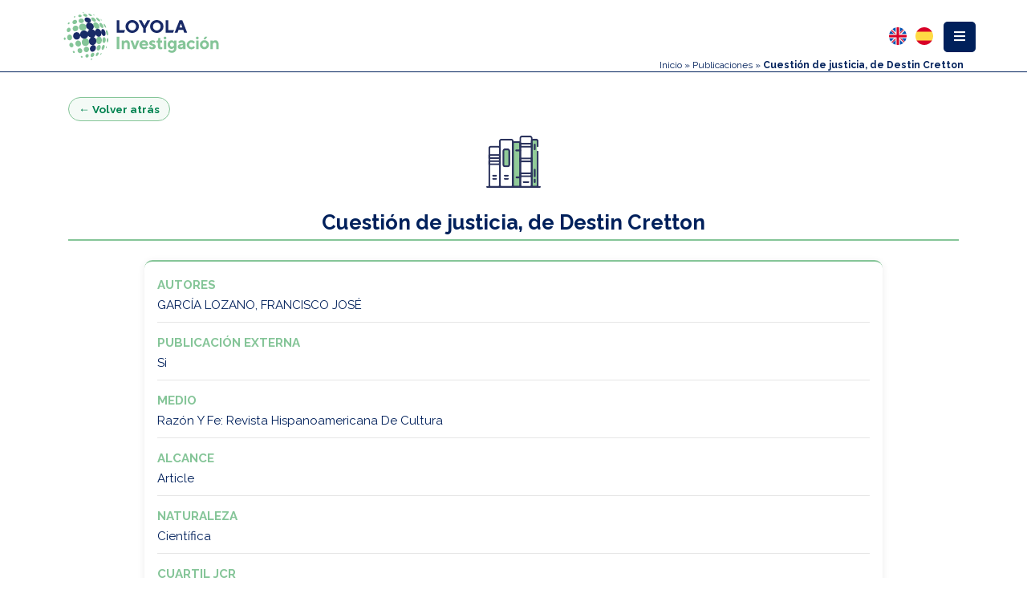

--- FILE ---
content_type: text/html; charset=utf-8
request_url: https://www.uloyola.es/oferta-cientifica/publicaciones/cuestion-de-justicia-de-destin-cretton-article
body_size: 10815
content:

<!DOCTYPE html>
<html xmlns="http://www.w3.org/1999/xhtml" class="js" lang="es-es">
<head profile="http://www.w3.org/1999/xhtml/vocab">
    <meta http-equiv="content-type" content="text/html; charset=utf-8" />
    <meta name="viewport" content="width=device-width, initial-scale=1.0">
    <meta name="generator" content="Universidad Loyola" />
    <base href="/" />
    <link rel="canonical" href="/">
    <title>Publicaciones</title>
    <!--[if IE]><![endif]-->

    <meta name="keywords" content="" />
    <meta name="robots" content="index, follow" />
    <meta name="description" content="Universidad Loyola" />
    <link rel="shortcut icon" href="https://www.uloyola.es/templates/v6/favicon.ico" type="image/vnd.microsoft.icon">

    <meta name="description" content="Universidad Loyola">
    <meta property="og:site_name" content="Universidad Loyola">
    <meta property="og:type" content="article">
    <meta property="og:title" content="Publicaciones">
    <meta property="og:url" content="">
    <meta property="og:description" content="Universidad Loyola">
    <meta property="og:updated_time" content="2018-07-07T12:54:53+02:00" />
    <meta property="og:image:secure_url" content="https://www.uloyola.es/" />
    <meta property="og:image" content="https://www.uloyola.es/" />
    <meta name="twitter:card" content="summary" />
    <meta name="twitter:site" content="@loyolaand" />
    <meta name="twitter:creator" content="@loyolaand" />
    <meta name="twitter:title" content="Publicaciones" />
    <meta name="twitter:url" content="" />
    <meta name="twitter:description" content="Universidad Loyola" />
    <meta name="twitter:image" content="" />
    <meta property="article:published_time" content="2018-07-07T12:12:58+01:00" />
    <meta property="article:modified_time" content="2018-07-07T16:54:53+02:00" />
    <!-- <link rel="alternate" href="https://www.uloyola.es" hreflang="en-gb" />-->
    <link rel="alternate" href="/" hreflang="es" />

    <link rel="stylesheet" href="https://maxcdn.bootstrapcdn.com/bootstrap/4.0.0/css/bootstrap.min.css" integrity="sha384-Gn5384xqQ1aoWXA+058RXPxPg6fy4IWvTNh0E263XmFcJlSAwiGgFAW/dAiS6JXm" crossorigin="anonymous">
    <script src="https://ajax.googleapis.com/ajax/libs/jquery/3.2.0/jquery.min.js"></script>
    <script src="https://cdnjs.cloudflare.com/ajax/libs/popper.js/1.12.9/umd/popper.min.js" integrity="sha384-ApNbgh9B+Y1QKtv3Rn7W3mgPxhU9K/ScQsAP7hUibX39j7fakFPskvXusvfa0b4Q" crossorigin="anonymous"></script>
    <script src="https://maxcdn.bootstrapcdn.com/bootstrap/4.0.0/js/bootstrap.min.js" integrity="sha384-JZR6Spejh4U02d8jOt6vLEHfe/JQGiRRSQQxSfFWpi1MquVdAyjUar5+76PVCmYl" crossorigin="anonymous"></script>

    <link rel="stylesheet" href="https://cdn.datatables.net/1.10.21/css/dataTables.bootstrap.min.css">
    <link href="https://unpkg.com/bootstrap-table@1.16.0/dist/bootstrap-table.min.css" rel="stylesheet">
    <script src="https://unpkg.com/bootstrap-table@1.16.0/dist/bootstrap-table.min.js"></script>
    <script src="https://unpkg.com/bootstrap-table@1.16.0/dist/bootstrap-table-locale-all.min.js"></script>

    <link href="https://fonts.googleapis.com/css?family=Raleway:300,400,700&display=swap" rel="stylesheet">
    <link rel="stylesheet" href="https://use.fontawesome.com/releases/v5.11.1/css/all.css">
        <!-- Google Tag Manager -->
<script>(function(w,d,s,l,i){w[l]=w[l]||[];w[l].push({'gtm.start':
new Date().getTime(),event:'gtm.js'});var f=d.getElementsByTagName(s)[0],
j=d.createElement(s),dl=l!='dataLayer'?'&l='+l:'';j.async=true;j.src=
'https://www.googletagmanager.com/gtm.js?id='+i+dl;f.parentNode.insertBefore(j,f);
})(window,document,'script','dataLayer','GTM-MS2GW44');</script>
<!-- End Google Tag Manager -->

   <link rel="stylesheet" href="https://www.uloyola.es/templates/investigacion/css/main.min.css?20210524" />

       <style>
        /* #menu-content a:nth-child(7),
        #menu-content a:nth-child(8),
        #menu-content a:nth-child(9) {
            background: #93d6b0;
            border-bottom: 0;
            border-bottom: 1px solid #a2a1a12e;
        }

        #menu-content a:nth-child(7):hover,
        #menu-content a:nth-child(8):hover,
        #menu-content a:nth-child(9):hover {
            background-color: #f8f9fa;
        } */
    </style>
    
</head>
<body class="div-investigacion">

		<header class="sticky-top" id="menu-top">
    <div class="container" style="max-width: 90%;">
        <div class="row">
            <div class="col-6 col-xs-8 col-sm-6 col-md-5 col-lg-3">
                <a class="logo" href="https://www.uloyola.es">
    <img src="https://www.uloyola.es/templates/v6/images/isologo_loyola_investigacion.svg" class="img-responsive" alt="Logotipo Loyola Investigación" title="Loyola Investigación">
</a>
            </div>
            <div class="col-6 col-xs-4 col-sm-6 col-md-7 col-lg-9">
                <div class="dropdown float-right">
    <div class="btn-group dropleft" id="myDropdown">
        <button type="button" id="menu-boton" class="btn btn-azul dropdown-toggle" data-toggle="dropdown" aria-haspopup="false" aria-expanded="false">
            <span><i class="fas fa-bars fa-1x"></i></span>
        </button>
        <div class="dropdown-menu" id="menu-content">
                            <style>
        .menu-child:hover { background-color: #f8f9fa; }
    </style><a href="/oferta-cientifica" class=" dropdown-item  menu-parent">Inicio</a><a href="/oferta-cientifica/grupos-de-investigacion" class=" dropdown-item  menu-parent">Grupos de investigación</a><a href="/oferta-cientifica/institutos-de-investigacion" class=" dropdown-item  menu-parent">Institutos de investigación</a><a href="/oferta-cientifica/personal-investigador" class=" dropdown-item  menu-parent">Personal investigador</a><a href="/oferta-cientifica/publicaciones" class=" dropdown-item  active  menu-parent">Publicaciones</a><a href="/oferta-cientifica/publicaciones/articulos" class=" dropdown-item  menu-child" style="background:#93d6b0;border-bottom:1px solid #a2a1a12e;"><span class="mr-2">Artículos</span></a><a href="/oferta-cientifica/publicaciones/congresos" class=" dropdown-item  menu-child" style="background:#93d6b0;border-bottom:1px solid #a2a1a12e;"><span class="mr-2">Congresos</span></a><a href="/oferta-cientifica/publicaciones/libros-capitulos" class=" dropdown-item  menu-child" style="background:#93d6b0;border-bottom:1px solid #a2a1a12e;"><span class="mr-2">Libros y capítulos</span></a><a href="/oferta-cientifica/proyectos" class=" dropdown-item  menu-parent">Proyectos</a><a href="/oferta-cientifica/noticias?view=noticias" class=" dropdown-item  menu-parent">Noticias / Contacto Prensa</a>
                    </div>
    </div>
</div>


<style>
    .col-6.col-xs-4.col-sm-6.col-md-7.col-lg-9 {
        padding-right: unset;
        padding-left: unset;
    }
    .migas {
        width: 60vw;
    }
</style>                <div class="idiomas float-right">
            
<style>
    .idioma {
        float: right;
        margin-bottom: 2px;
        opacity: 40%;
    }

    .idioma.lang-active {
        opacity: 100%;
    }

    .idiomas .im {
        margin-left: 4px;
    }
</style>
<div class="mod-languages">
    <ul class="lang-inline">
                                                    <li class="" dir="ltr">
                    <a href="/en/scientific-offer/publications/cuestion-de-justicia-de-destin-cretton-article">
                        <img src="https://www.uloyola.es/templates/v6/images/flag_en.svg" alt="English (UK)" title="English (UK)" width="22" height="22" />
                    </a>
                </li>
                                                                <li class="lang-active" dir="ltr">
                    <a href="/oferta-cientifica/publicaciones/cuestion-de-justicia-de-destin-cretton-article">
                        <img src="https://www.uloyola.es/templates/v6/images/flag_es.svg" alt="Español (Formal Internacional) (ES)" title="Español (Formal Internacional) (ES)" width="22" height="22" />
                    </a>
                </li>
                        </ul>
</div>

    </div>                
                    <div class="migas font-azul">
                        <div class="breadcrumbs">
                            
<div class="breadcrumbs">
<a href="/oferta-cientifica" class="pathway">Inicio</a> » <a href="/oferta-cientifica/publicaciones" class="pathway">Publicaciones</a> » <span>Cuestión de justicia, de Destin Cretton</span></div>

                        </div>
                    </div>
                            </div>
        </div>
    </div>
</header>	<div id="top"></div>
<script type="text/javascript">
    jQuery(document).ready(function() {
        var top = jQuery('#menu-top').height();
        jQuery('#top').css('padding-top', top);
        jQuery(window).resize(function(event) {
            var top2 = jQuery('#menu-superior').height();
            jQuery('#top').css('padding-top', top2);
        });
    });
</script>	<script type="text/javascript" src="https://d1bxh8uas1mnw7.cloudfront.net/assets/embed.js"></script>

<div class="container mt-5 modern-proyecto">

    <!-- Botón volver atrás -->
	<div class="proyecto-back-wrapper">
        <a href="javascript:void(0);"
        class="proyecto-back-btn"
        id="proyecto-back-btn">
            &larr; Volver atrás        </a>
    </div>

    <script>
    document.addEventListener('DOMContentLoaded', function () {
        var backBtn = document.getElementById('proyecto-back-btn');
        if (!backBtn) return;

        backBtn.addEventListener('click', function (e) {
            e.preventDefault();
            window.history.back(); // Acción equivalente al botón atrás del navegador
        });
    });
    </script>




    <!-- Imagen superior -->
    <div class="text-center mb-4">
        <img src="https://www.uloyola.es/templates/investigacion/images/menu/publicaciones.png"
             alt="Publicaciones"
             class="img-fluid proyecto-top-image">
    </div>

    <!-- Título de la publicación -->
    <h2 class="proyecto-title text-center mb-5">
        Cuestión de justicia, de Destin Cretton    </h2>

    <div class="row justify-content-center capsule-project">
        <div class="col-lg-10 col-md-12 col-12">

            <!-- Altmetric arriba y centrado -->
            
            <!-- Ficha de la publicación -->
            <div class="project-card">

                                    <div class="project-item">
                        <span class="item-label">Autores</span>
                        <p class="item-value">GARCÍA LOZANO, FRANCISCO JOSÉ</p>
                    </div>
                
                <div class="project-item">
                    <span class="item-label">Publicación externa</span>
                    <p class="item-value">Si</p>
                </div>

                                    <div class="project-item">
                        <span class="item-label">Medio</span>
                        <p class="item-value">Razón Y Fe: Revista Hispanoamericana De Cultura</p>
                    </div>
                
                                    <div class="project-item">
                        <span class="item-label">Alcance</span>
                        <p class="item-value">Article</p>
                    </div>
                
                                    <div class="project-item">
                        <span class="item-label">Naturaleza</span>
                        <p class="item-value">Científica</p>
                    </div>
                
                					<div class="project-item">
						<span class="item-label">Cuartil JCR</span>
						<p class="item-value">
															<span class="quartile-icon quartile-icon--no" title="No">&#10007;</span>
													</p>
					</div>
				

                					<div class="project-item">
						<span class="item-label">Cuartil SJR</span>
						<p class="item-value">
															<span class="quartile-icon quartile-icon--no" title="No">&#10007;</span>
													</p>
					</div>
				

                
                
                
                                    <div class="project-item">
                        <span class="item-label">Web</span>
                        <p class="item-value">
                            <a href="https://dialnet.unirioja.es/servlet/extart?codigo=7369888" target="_blank" class="proyecto-link">
                                https://dialnet.unirioja.es/servlet/extart?codigo=7369888                            </a>
                        </p>
                    </div>
                
                
                                            <div class="project-item">
                            <span class="item-label">Fecha de publicacion</span>
                            <p class="item-value">01/01/2020</p>
                        </div>
                    
                
                
                
                
                
                
                                    <div class="project-item">
                        <span class="item-label">Miembros de la Universidad Loyola</span>
                        <ul class="project-list">
                                                            <li>
                                    <a href="/oferta-cientifica/personal-investigador/francisco-jose-garcia-lozano" class="proyecto-link" target="_blank">
                                        FRANCISCO JOSÉ GARCÍA LOZANO                                    </a>
                                </li>
                                                    </ul>
                    </div>
                
            </div>
        </div>
    </div>
</div>

<style>
    .modern-proyecto .proyecto-top-image {
        max-width: 200px;
    }

    .modern-proyecto.mt-5 {
        margin-top: 2rem !important;
    }

    .modern-proyecto .mb-4 {
        margin-bottom: 1.25rem !important;
    }

    .modern-proyecto .mb-5 {
        margin-bottom: 1.5rem !important;
    }

    .capsule-project {
        margin-bottom: 25px;
    }

    .proyecto-title {
        font-family: "Raleway", sans-serif;
        font-weight: 700;
        color: #00205b;
        border-bottom: 2px solid #85C598;
        padding-bottom: 6px;
        font-size: 1.6rem;
    }

    .project-card {
        background: #ffffff;
        border-radius: 10px;
        padding: 18px 16px;
        box-shadow: 0 2px 10px rgba(0,0,0,0.08);
        border-top: 2px solid #85C598;
    }

    .project-item {
        margin-bottom: 14px;
        padding-bottom: 10px;
        border-bottom: 1px solid #e6e6e6;
    }

    .project-item:last-child {
        border-bottom: none;
        margin-bottom: 0;
        padding-bottom: 0;
    }

    .item-label {
        font-weight: 700;
        color: #85C598;
        font-size: 0.95rem;
        display: block;
        margin-bottom: 3px;
        text-transform: uppercase;
    }

    .item-value {
        font-size: 0.95rem;
        color: #00205b;
        margin-bottom: 0;
    }

    .proyecto-link {
        color: #008350;
        font-weight: 600;
        text-decoration: none;
    }

    .proyecto-link:hover {
        text-decoration: underline;
    }

    .project-list {
        padding-left: 18px;
        margin-bottom: 0;
    }

    .altmetric-wrapper {
        margin-bottom: 20px;
    }

    @media (max-width: 576px) {
        .project-card {
            padding: 14px 12px;
        }

        .proyecto-title {
            font-size: 1.4rem;
        }

        .item-label,
        .item-value {
            font-size: 0.9rem;
        }

        .modern-proyecto.mt-5 {
            margin-top: 1.5rem !important;
        }

        .modern-proyecto .mb-5 {
            margin-bottom: 1.25rem !important;
        }
    }

    .proyecto-back-wrapper {
        margin-bottom: 10px;
    }

    .proyecto-back-btn {
        display: inline-flex;
        align-items: center;
        padding: 4px 12px;
        border-radius: 999px;
        border: 1px solid #85C598;
        background: #f4faf6;
        color: #008350;
        font-size: 0.85rem;
        font-weight: 600;
        text-decoration: none;
    }

    .proyecto-back-btn:hover {
        background: #85C598;
        color: #ffffff;
        text-decoration: none;
    }

	    .quartile-icon {
        font-size: 1.1rem;
        font-weight: bold;
    }

    .quartile-icon--yes {
        color: #28a745; /* verde */
    }

    .quartile-icon--no {
        color: #dc3545; /* rojo */
    }

</style>
	<footer>
    <div class="row row-no-margin">
        <div class="col-12 col-np">
            <div class="col-xs-12 col-sm-12 col-md-12 col-ld-12 ml-auto mr-auto col-np">
                <div class="col-12 row col-np">
                    <div class="logo col-xs-12 col-sm-6 col-md-6">
    <img src="https://www.uloyola.es/templates/v6/images/isologo_loyola_principal_neg.svg" alt="Universidad Loyola" style="max-width: 250px;margin: 0 auto;" class="img-responsive" />
</div>
<div class="logo col-xs-12 col-sm-6 col-md-6">
    <div class="rrss">
    <a class="rrss-instagram rrss-social" href="https://instagram.com/loyolaand/" title="Síguenos en Instagram" target="_blank">
        <img src="https://www.uloyola.es/templates/v6/images/social_instagram.svg">
    </a>
    <a class="rrss-tiktok rrss-social" href="https://www.tiktok.com/@universidadloyola" title="Síguenos en Tiktok" target="_blank">
        <img src="https://www.uloyola.es/templates/v6/images/social_tiktok.svg">
    </a>
    <a class="rrss-youtube rrss-social" href="http://www.youtube.com/user/CanalLoyola" title="Síguenos en Youtube" target="_blank">
        <img src="https://www.uloyola.es/templates/v6/images/social_youtube.svg">
    </a>
    <a class="rrss-linkedin rrss-social" href="https://es.linkedin.com/edu/universidad-loyola-andaluc%C3%ADa-42971" title="Síguenos en Linkedin" target="_blank">
        <img src="https://www.uloyola.es/templates/v6/images/social_linkedin.svg">
    </a>
    <a class="rrss-facebook rrss-social" href="https://www.facebook.com/LoyolaAnd" title="Síguenos en Facebook" target="_blank">
        <img src="https://www.uloyola.es/templates/v6/images/social_facebook.svg">
    </a>
    <a class="rrss-twitter rrss-social" href="https://twitter.com/loyolaand" title="Síguenos en Twitter" target="_blank">
        <img src="https://www.uloyola.es/templates/v6/images/social_twitter.svg">
    </a>
</div>

<style>
    .rrss>a {
        padding: 5px;
        display: block;
        float: left;
        text-align: center;
    }

    #rrss-fixed.rrss>a {
        float: initial;
        width: 50px;
    }

    .rrss>a img {
        height: 46px;
    }

    .rrss-social {
        filter: unset;
        filter: grayscale(1) contrast(0.7);
    }

    .rrss-social:hover {
        filter: unset;
        filter: drop-shadow(1px 2px 3px black);
    }

  
</style></div>

<!-- <div class="row">
    <div class="logo col-xs-12 col-sm-2 col-md-2"> </div>
    <div class="logo col-xs-12 col-sm-6 col-md-6">
        <div style="text-align:left; color:white">Miembro de: </div>
    </div>
    <div class="logo col-xs-12 col-sm-4 col-md-4"> </div>
</div> -->

    <div class="row">
    <div class="logo col-xs-12 col-sm-1 col-md-1" style="text-align:center">
        </div>
        <div class="logo col-xs-12 col-sm-2 col-md-2" style="text-align:center">
            <a href="https://iaju.org/" target="_blank"><img src="https://www.uloyola.es/templates/v6/images/IAJU.png" alt="Universidad Loyola Member of IAJU" style="max-height:55px;max-width:100%;;" /></a><br /><br />
        </div>

        <div class="logo col-xs-12 col-sm-2 col-md-2" style="text-align:center">
            <a href="https://kirchernetwork.org/" target="_blank"><img src="https://www.uloyola.es/templates/v6/images/kircher.png" alt="Universidad Loyola Member of KIRCHER NETWORK" style="max-height:55px;max-width:100%;; " /></a><br /><br />
        </div>

        <div class="logo col-xs-12 col-sm-2 col-md-2" style="text-align:center">
            <a href="https://unijes.net/" target="_blank"><img src="https://www.uloyola.es/templates/v6/images/unijes.png" alt="Universidad Loyola Member of UNIJES" style="max-height:55px;max-width:100%;;" /></a><br /><br />
        </div>

        <div class="logo col-xs-12 col-sm-2 col-md-2" style="text-align:center">
            <a href="https://aristoscampusmundus.net/" target="_blank"><img src="https://www.uloyola.es/templates/v6/images/AristosCampusMundus.png" alt="Universidad Loyola Member of UNIJES" style="max-height:55px;max-width:100%;;" /></a><br /><br />
        </div>

        <div class="logo col-xs-12 col-sm-2 col-md-2" style="text-align:center">
            <a href="http://entornoseguro.org/" target="_blank"><img src="https://www.uloyola.es/templates/v6/images/entorno-seguro.png" alt="Universidad Loyola - Entorno Seguro" style="max-height:55px;max-width:100%;;" /></a><br /><br />
        </div>
        <div class="logo col-xs-12 col-sm-1 col-md-1" style="text-align:center">
        </div>
    </div>

                </div>
            </div>
        </div>
        <div class="col-12 col-np" style="background: rgb(0 0 0 / 4%);">
            <div class="col-xs-12 col-sm-8 col-md-8 col-ld-8 ml-auto mr-auto col-np">
                <div class="col-12 row  col-np">
                        <div class="col-xs-12 col-md-4" style="float:right">
        <address>
            <p class="ciudad">Granada</p>
<p class="direccion">Profesor Vicente Callao, 15.</p>
<p class="direccion">Granada, España.</p>
<p class="direccion">CP: 18011</p>
<p class="direccion">Tel. +34 958 185 252</p>

        </address>
    </div>

    <div class="col-xs-12 col-md-4" style="float:right">
        <address>
            <p class="ciudad">Sevilla</p>
<p class="direccion">Avda. de las Universidades, 2</p>
<p class="direccion">Dos Hermanas, Sevilla, España.</p>
<p class="direccion">CP: 41704</p>
<p class="direccion">Tel. +34 955 641 600</p>
        </address>
    </div>

    <div class="col-xs-12 col-md-4" style="float:right">
        <address>
            <p class="ciudad">Córdoba</p>
<p class="direccion">Escritor Castilla Aguayo, 4</p>
<p class="direccion">Córdoba, España.</p>
<p class="direccion">CP: 14004</p>
<p class="direccion">Tel. +34 957 222 100</p>
        </address>
    </div>
                </div>
            </div>
        </div>
    </div>
    </div>
    <div class="row row-no-margin" style="background: #dee2e5 ">
        <div class="col-12" style="padding: 0">
            <div class="copyright">
    <b class="copy-text">
        Universidad Loyola © 2026. Todos los derechos reservados    </b>
    <!-- <style>
        .menu-child:hover { background-color: #f8f9fa; }
    </style><a href="/aviso-legal" >Aviso legal</a><a href="/servicios/secretaria-general/buzon-de-sugerencias?view=formmaker&amp;id=71" >Buzón de sugerencias</a><a href="/politica-de-cookies" >Política de cookies</a><a href="/proteccion-de-datos" >Protección de datos</a><a href="https://whistleblowersoftware.com/secure/UniversidadLoyolaCanaldedenuncias" >Canal de protección al informante</a> -->
    <!-- R3V1S4R -->
    <br class="d-md-none">
    <a href="/accesibilidad" class="footer-link">Accesibilidad</a>
    <a href="/aviso-legal" class="footer-link">Aviso legal</a>
    <a href="/servicios/secretaria-general/buzon-de-sugerencias" class="footer-link">Buzón de sugerencias</a>
    <a href="https://whistleblowersoftware.com/secure/UniversidadLoyolaCanaldedenuncias" target="_blank" class="footer-link">Canal de protección al informante</a>
    <a href="/politica-de-cookies" class="footer-link">Política de cookies</a>
    <a href="/proteccion-de-datos" class="footer-link">Protección de datos</a>
</div>
<style>
        .copy-text{
            color: #192a67;
        }
        /* .d-md-none {
            display: block !important;
        } */

        @media (min-width: 768px) {
            .d-md-none {
                display: none !important;
            }
        }
    </style>        </div>
    </div>
</footer>
<style>
    footer .row {
        width: 100%;
        margin-left: 0px !important;
        margin-right: 0px !important;
    }
    footer {
        border: 0;
        background: #848695;
        position: relative;
        z-index: 0;
        font-family: 'Open Sans', Arial, 'Arial Unicode MS', Helvetica, Sans-Serif;
    }

    footer div.rrss {
        display: flex;
        margin: 0 auto;
        flex-direction: row;
        display: flex;
        align-items: center;
        justify-content: center;
        padding-bottom: 15px;
        margin-top: 15px;
    }

    footer>div>div {
        padding: 15px 0;
    }

    footer address {
        text-align: center !important;
        margin: 20px 0;
    }

    footer address {
        background-color: #dee2e5;
        padding: 10px;
        border-radius: 5px;
    }

    footer .ciudad {
        color: #192a67;
        font-size: 12px;
        font-weight: 700;
    }

    footer .direccion {
        color: #192a67;
    }

    footer p {
        color: white;
        font-size: 10px;
        line-height: 1.42857143;
        padding: 0;
        margin: 0;
    }

    footer .copyright a:hover {
        color: #8cd1e7;
    }
</style>		
<div style="display:none" id="cpl"></div>	<script>
    (function($) {
        $.isScrollToFixed = function(el) {
            return !!$(el).data('ScrollToFixed');
        };

        $.ScrollToFixed = function(el, options) {
            // To avoid scope issues, use 'base' instead of 'this' to reference this
            // class from internal events and functions.
            var base = this;

            // Access to jQuery and DOM versions of element.
            base.$el = $(el);
            base.el = el;

            // Add a reverse reference to the DOM object.
            base.$el.data('ScrollToFixed', base);

            // A flag so we know if the scroll has been reset.
            var isReset = false;

            // The element that was given to us to fix if scrolled above the top of
            // the page.
            var target = base.$el;

            var position;
            var originalPosition;
            var originalFloat;
            var originalOffsetTop;
            var originalZIndex;

            // The offset top of the element when resetScroll was called. This is
            // used to determine if we have scrolled past the top of the element.
            var offsetTop = 0;

            // The offset left of the element when resetScroll was called. This is
            // used to move the element left or right relative to the horizontal
            // scroll.
            var offsetLeft = 0;
            var originalOffsetLeft = -1;

            // This last offset used to move the element horizontally. This is used
            // to determine if we need to move the element because we would not want
            // to do that for no reason.
            var lastOffsetLeft = -1;

            // This is the element used to fill the void left by the target element
            // when it goes fixed; otherwise, everything below it moves up the page.
            var spacer = null;

            var spacerClass;

            var className;

            // Capture the original offsets for the target element. This needs to be
            // called whenever the page size changes or when the page is first
            // scrolled. For some reason, calling this before the page is first
            // scrolled causes the element to become fixed too late.
            function resetScroll() {
                // Set the element to it original positioning.
                target.trigger('preUnfixed.ScrollToFixed');
                setUnfixed();
                target.trigger('unfixed.ScrollToFixed');

                // Reset the last offset used to determine if the page has moved
                // horizontally.
                lastOffsetLeft = -1;

                // Capture the offset top of the target element.
                offsetTop = target.offset().top;

                // Capture the offset left of the target element.
                offsetLeft = target.offset().left;

                // If the offsets option is on, alter the left offset.
                if (base.options.offsets) {
                    offsetLeft += (target.offset().left - target.position().left);
                }

                if (originalOffsetLeft == -1) {
                    originalOffsetLeft = offsetLeft;
                }

                position = target.css('position');

                // Set that this has been called at least once.
                isReset = true;

                if (base.options.bottom != -1) {
                    target.trigger('preFixed.ScrollToFixed');
                    setFixed();
                    target.trigger('fixed.ScrollToFixed');
                }
            }

            function getLimit() {
                var limit = base.options.limit;
                if (!limit) return 0;

                if (typeof(limit) === 'function') {
                    return limit.apply(target);
                }
                return limit;
            }

            // Returns whether the target element is fixed or not.
            function isFixed() {
                return position === 'fixed';
            }

            // Returns whether the target element is absolute or not.
            function isAbsolute() {
                return position === 'absolute';
            }

            function isUnfixed() {
                return !(isFixed() || isAbsolute());
            }

            // Sets the target element to fixed. Also, sets the spacer to fill the
            // void left by the target element.
            function setFixed() {
                // Only fix the target element and the spacer if we need to.
                if (!isFixed()) {
                    //get REAL dimensions (decimal fix)
                    //Ref. http://stackoverflow.com/questions/3603065/how-to-make-jquery-to-not-round-value-returned-by-width
                    var dimensions = target[0].getBoundingClientRect();

                    // Set the spacer to fill the height and width of the target
                    // element, then display it.
                    spacer.css({
                        'display': target.css('display'),
                        'width': dimensions.width,
                        'height': dimensions.height,
                        'float': target.css('float')
                    });

                    // Set the target element to fixed and set its width so it does
                    // not fill the rest of the page horizontally. Also, set its top
                    // to the margin top specified in the options.

                    cssOptions = {
                        'z-index': base.options.zIndex,
                        'position': 'fixed',
                        'top': base.options.bottom == -1 ? getMarginTop() : '',
                        'bottom': base.options.bottom == -1 ? '' : base.options.bottom,
                        'margin-left': '0px'
                    }
                    if (!base.options.dontSetWidth) {
                        cssOptions['width'] = target.css('width');
                    };

                    target.css(cssOptions);

                    target.addClass(base.options.baseClassName);

                    if (base.options.className) {
                        target.addClass(base.options.className);
                    }

                    position = 'fixed';
                }
            }

            function setAbsolute() {

                var top = getLimit();
                var left = offsetLeft;

                if (base.options.removeOffsets) {
                    left = '';
                    top = top - offsetTop;
                }

                cssOptions = {
                    'position': 'absolute',
                    'top': top,
                    'left': left,
                    'margin-left': '0px',
                    'bottom': ''
                }
                if (!base.options.dontSetWidth) {
                    cssOptions['width'] = target.css('width');
                };

                target.css(cssOptions);

                position = 'absolute';
            }

            // Sets the target element back to unfixed. Also, hides the spacer.
            function setUnfixed() {
                // Only unfix the target element and the spacer if we need to.
                if (!isUnfixed()) {
                    lastOffsetLeft = -1;

                    // Hide the spacer now that the target element will fill the
                    // space.
                    spacer.css('display', 'none');

                    // Remove the style attributes that were added to the target.
                    // This will reverse the target back to the its original style.
                    target.css({
                        'z-index': originalZIndex,
                        'width': '',
                        'position': originalPosition,
                        'left': '',
                        'top': originalOffsetTop,
                        'margin-left': ''
                    });

                    target.removeClass('scroll-to-fixed-fixed');

                    if (base.options.className) {
                        target.removeClass(base.options.className);
                    }

                    position = null;
                }
            }

            // Moves the target element left or right relative to the horizontal
            // scroll position.
            function setLeft(x) {
                // Only if the scroll is not what it was last time we did this.
                if (x != lastOffsetLeft) {
                    // Move the target element horizontally relative to its original
                    // horizontal position.
                    target.css('left', offsetLeft - x);

                    // Hold the last horizontal position set.
                    lastOffsetLeft = x;
                }
            }

            function getMarginTop() {
                var marginTop = base.options.marginTop;
                if (!marginTop) return 0;

                if (typeof(marginTop) === 'function') {
                    return marginTop.apply(target);
                }
                return marginTop;
            }

            // Checks to see if we need to do something based on new scroll position
            // of the page.
            function checkScroll() {
                if (!$.isScrollToFixed(target) || target.is(':hidden')) return;
                var wasReset = isReset;
                var wasUnfixed = isUnfixed();

                // If resetScroll has not yet been called, call it. This only
                // happens once.
                if (!isReset) {
                    resetScroll();
                } else if (isUnfixed()) {
                    // if the offset has changed since the last scroll,
                    // we need to get it again.

                    // Capture the offset top of the target element.
                    offsetTop = target.offset().top;

                    // Capture the offset left of the target element.
                    offsetLeft = target.offset().left;
                }

                // Grab the current horizontal scroll position.
                var x = $(window).scrollLeft();

                // Grab the current vertical scroll position.
                var y = $(window).scrollTop();

                // Get the limit, if there is one.
                var limit = getLimit();

                // If the vertical scroll position, plus the optional margin, would
                // put the target element at the specified limit, set the target
                // element to absolute.
                if (base.options.minWidth && $(window).width() < base.options.minWidth) {
                    if (!isUnfixed() || !wasReset) {
                        postPosition();
                        target.trigger('preUnfixed.ScrollToFixed');
                        setUnfixed();
                        target.trigger('unfixed.ScrollToFixed');
                    }
                } else if (base.options.maxWidth && $(window).width() > base.options.maxWidth) {
                    if (!isUnfixed() || !wasReset) {
                        postPosition();
                        target.trigger('preUnfixed.ScrollToFixed');
                        setUnfixed();
                        target.trigger('unfixed.ScrollToFixed');
                    }
                } else if (base.options.bottom == -1) {
                    // If the vertical scroll position, plus the optional margin, would
                    // put the target element at the specified limit, set the target
                    // element to absolute.
                    if (limit > 0 && y >= limit - getMarginTop()) {
                        if (!wasUnfixed && (!isAbsolute() || !wasReset)) {
                            postPosition();
                            target.trigger('preAbsolute.ScrollToFixed');
                            setAbsolute();
                            target.trigger('unfixed.ScrollToFixed');
                        }
                        // If the vertical scroll position, plus the optional margin, would
                        // put the target element above the top of the page, set the target
                        // element to fixed.
                    } else if (y >= offsetTop - getMarginTop()) {
                        if (!isFixed() || !wasReset) {
                            postPosition();
                            target.trigger('preFixed.ScrollToFixed');

                            // Set the target element to fixed.
                            setFixed();

                            // Reset the last offset left because we just went fixed.
                            lastOffsetLeft = -1;

                            target.trigger('fixed.ScrollToFixed');
                        }
                        // If the page has been scrolled horizontally as well, move the
                        // target element accordingly.
                        setLeft(x);
                    } else {
                        // Set the target element to unfixed, placing it where it was
                        // before.
                        if (!isUnfixed() || !wasReset) {
                            postPosition();
                            target.trigger('preUnfixed.ScrollToFixed');
                            setUnfixed();
                            target.trigger('unfixed.ScrollToFixed');
                        }
                    }
                } else {
                    if (limit > 0) {
                        if (y + $(window).height() - target.outerHeight(true) >= limit - (getMarginTop() || -getBottom())) {
                            if (isFixed()) {
                                postPosition();
                                target.trigger('preUnfixed.ScrollToFixed');

                                if (originalPosition === 'absolute') {
                                    setAbsolute();
                                } else {
                                    setUnfixed();
                                }

                                target.trigger('unfixed.ScrollToFixed');
                            }
                        } else {
                            if (!isFixed()) {
                                postPosition();
                                target.trigger('preFixed.ScrollToFixed');
                                setFixed();
                            }
                            setLeft(x);
                            target.trigger('fixed.ScrollToFixed');
                        }
                    } else {
                        setLeft(x);
                    }
                }
            }

            function getBottom() {
                if (!base.options.bottom) return 0;
                return base.options.bottom;
            }

            function postPosition() {
                var position = target.css('position');

                if (position == 'absolute') {
                    target.trigger('postAbsolute.ScrollToFixed');
                } else if (position == 'fixed') {
                    target.trigger('postFixed.ScrollToFixed');
                } else {
                    target.trigger('postUnfixed.ScrollToFixed');
                }
            }

            var windowResize = function(event) {
                // Check if the element is visible before updating it's position, which
                // improves behavior with responsive designs where this element is hidden.
                if (target.is(':visible')) {
                    isReset = false;
                    checkScroll();
                } else {
                    // Ensure the spacer is hidden
                    setUnfixed();
                }
            }

            var windowScroll = function(event) {
                (!!window.requestAnimationFrame) ? requestAnimationFrame(checkScroll): checkScroll();
            }

            // From: http://kangax.github.com/cft/#IS_POSITION_FIXED_SUPPORTED
            var isPositionFixedSupported = function() {
                var container = document.body;

                if (document.createElement && container && container.appendChild && container.removeChild) {
                    var el = document.createElement('div');

                    if (!el.getBoundingClientRect) return null;

                    el.innerHTML = 'x';
                    el.style.cssText = 'position:fixed;top:100px;';
                    container.appendChild(el);

                    var originalHeight = container.style.height,
                        originalScrollTop = container.scrollTop;

                    container.style.height = '3000px';
                    container.scrollTop = 500;

                    var elementTop = el.getBoundingClientRect().top;
                    container.style.height = originalHeight;

                    var isSupported = (elementTop === 100);
                    container.removeChild(el);
                    container.scrollTop = originalScrollTop;

                    return isSupported;
                }

                return null;
            }

            var preventDefault = function(e) {
                e = e || window.event;
                if (e.preventDefault) {
                    e.preventDefault();
                }
                e.returnValue = false;
            }

            // Initializes this plugin. Captures the options passed in, turns this
            // off for devices that do not support fixed position, adds the spacer,
            // and binds to the window scroll and resize events.
            base.init = function() {
                // Capture the options for this plugin.
                base.options = $.extend({}, $.ScrollToFixed.defaultOptions, options);

                originalZIndex = target.css('z-index')

                // Turn off this functionality for devices that do not support it.
                // if (!(base.options && base.options.dontCheckForPositionFixedSupport)) {
                //     var fixedSupported = isPositionFixedSupported();
                //     if (!fixedSupported) return;
                // }

                // Put the target element on top of everything that could be below
                // it. This reduces flicker when the target element is transitioning
                // to fixed.
                base.$el.css('z-index', base.options.zIndex);

                // Create a spacer element to fill the void left by the target
                // element when it goes fixed.
                spacer = $('<div />');

                position = target.css('position');
                originalPosition = target.css('position');
                originalFloat = target.css('float');
                originalOffsetTop = target.css('top');

                // Place the spacer right after the target element.
                if (isUnfixed()) base.$el.after(spacer);

                // Reset the target element offsets when the window is resized, then
                // check to see if we need to fix or unfix the target element.
                $(window).bind('resize.ScrollToFixed', windowResize);

                // When the window scrolls, check to see if we need to fix or unfix
                // the target element.
                $(window).bind('scroll.ScrollToFixed', windowScroll);

                // For touch devices, call checkScroll directlly rather than
                // rAF wrapped windowScroll to animate the element
                if ('ontouchmove' in window) {
                    $(window).bind('touchmove.ScrollToFixed', checkScroll);
                }

                if (base.options.preFixed) {
                    target.bind('preFixed.ScrollToFixed', base.options.preFixed);
                }
                if (base.options.postFixed) {
                    target.bind('postFixed.ScrollToFixed', base.options.postFixed);
                }
                if (base.options.preUnfixed) {
                    target.bind('preUnfixed.ScrollToFixed', base.options.preUnfixed);
                }
                if (base.options.postUnfixed) {
                    target.bind('postUnfixed.ScrollToFixed', base.options.postUnfixed);
                }
                if (base.options.preAbsolute) {
                    target.bind('preAbsolute.ScrollToFixed', base.options.preAbsolute);
                }
                if (base.options.postAbsolute) {
                    target.bind('postAbsolute.ScrollToFixed', base.options.postAbsolute);
                }
                if (base.options.fixed) {
                    target.bind('fixed.ScrollToFixed', base.options.fixed);
                }
                if (base.options.unfixed) {
                    target.bind('unfixed.ScrollToFixed', base.options.unfixed);
                }

                if (base.options.spacerClass) {
                    spacer.addClass(base.options.spacerClass);
                }

                target.bind('resize.ScrollToFixed', function() {
                    spacer.height(target.height());
                });

                target.bind('scroll.ScrollToFixed', function() {
                    target.trigger('preUnfixed.ScrollToFixed');
                    setUnfixed();
                    target.trigger('unfixed.ScrollToFixed');
                    checkScroll();
                });

                target.bind('detach.ScrollToFixed', function(ev) {
                    preventDefault(ev);

                    target.trigger('preUnfixed.ScrollToFixed');
                    setUnfixed();
                    target.trigger('unfixed.ScrollToFixed');

                    $(window).unbind('resize.ScrollToFixed', windowResize);
                    $(window).unbind('scroll.ScrollToFixed', windowScroll);

                    target.unbind('.ScrollToFixed');

                    //remove spacer from dom
                    spacer.remove();

                    base.$el.removeData('ScrollToFixed');
                });

                // Reset everything.
                windowResize();
            };

            // Initialize the plugin.
            base.init();
        };

        // Sets the option defaults.
        $.ScrollToFixed.defaultOptions = {
            marginTop: 0,
            limit: 0,
            bottom: -1,
            zIndex: 9,
            baseClassName: 'scroll-to-fixed-fixed'
        };

        // Returns enhanced elements that will fix to the top of the page when the
        // page is scrolled.
        $.fn.scrollToFixed = function(options) {
            return this.each(function() {
                (new $.ScrollToFixed(this, options));
            });
        };
    })(jQuery);
</script>	<script>
		(function($) {
			$('.background-frana-verde').scrollToFixed({
				marginTop: 90
			});
		})(jQuery);
	</script>
</body>

</html>

--- FILE ---
content_type: text/javascript; charset=utf-8
request_url: https://unpkg.com/bootstrap-table@1.16.0/dist/bootstrap-table-locale-all.min.js
body_size: 12999
content:
/**
  * bootstrap-table - An extended table to integration with some of the most widely used CSS frameworks. (Supports Bootstrap, Semantic UI, Bulma, Material Design, Foundation)
  *
  * @version v1.16.0
  * @homepage https://bootstrap-table.com
  * @author wenzhixin <wenzhixin2010@gmail.com> (http://wenzhixin.net.cn/)
  * @license MIT
  */

!function(t,n){"object"==typeof exports&&"undefined"!=typeof module?n(require("jquery")):"function"==typeof define&&define.amd?define(["jquery"],n):n((t=t||self).jQuery)}(this,(function(t){"use strict";t=t&&t.hasOwnProperty("default")?t.default:t;var n="undefined"!=typeof globalThis?globalThis:"undefined"!=typeof window?window:"undefined"!=typeof global?global:"undefined"!=typeof self?self:{};function o(t,n){return t(n={exports:{}},n.exports),n.exports}var r=function(t){return t&&t.Math==Math&&t},a=r("object"==typeof globalThis&&globalThis)||r("object"==typeof window&&window)||r("object"==typeof self&&self)||r("object"==typeof n&&n)||Function("return this")(),e=function(t){try{return!!t()}catch(t){return!0}},c=!e((function(){return 7!=Object.defineProperty({},"a",{get:function(){return 7}}).a})),i={}.propertyIsEnumerable,u=Object.getOwnPropertyDescriptor,f={f:u&&!i.call({1:2},1)?function(t){var n=u(this,t);return!!n&&n.enumerable}:i},l=function(t,n){return{enumerable:!(1&t),configurable:!(2&t),writable:!(4&t),value:n}},s={}.toString,m=function(t){return s.call(t).slice(8,-1)},g="".split,d=e((function(){return!Object("z").propertyIsEnumerable(0)}))?function(t){return"String"==m(t)?g.call(t,""):Object(t)}:Object,h=function(t){if(null==t)throw TypeError("Can't call method on "+t);return t},p=function(t){return d(h(t))},S=function(t){return"object"==typeof t?null!==t:"function"==typeof t},w=function(t,n){if(!S(t))return t;var o,r;if(n&&"function"==typeof(o=t.toString)&&!S(r=o.call(t)))return r;if("function"==typeof(o=t.valueOf)&&!S(r=o.call(t)))return r;if(!n&&"function"==typeof(o=t.toString)&&!S(r=o.call(t)))return r;throw TypeError("Can't convert object to primitive value")},T={}.hasOwnProperty,P=function(t,n){return T.call(t,n)},R=a.document,v=S(R)&&S(R.createElement),A=!c&&!e((function(){return 7!=Object.defineProperty((t="div",v?R.createElement(t):{}),"a",{get:function(){return 7}}).a;var t})),b=Object.getOwnPropertyDescriptor,x={f:c?b:function(t,n){if(t=p(t),n=w(n,!0),A)try{return b(t,n)}catch(t){}if(P(t,n))return l(!f.f.call(t,n),t[n])}},C=function(t){if(!S(t))throw TypeError(String(t)+" is not an object");return t},O=Object.defineProperty,k={f:c?O:function(t,n,o){if(C(t),n=w(n,!0),C(o),A)try{return O(t,n,o)}catch(t){}if("get"in o||"set"in o)throw TypeError("Accessors not supported");return"value"in o&&(t[n]=o.value),t}},M=c?function(t,n,o){return k.f(t,n,l(1,o))}:function(t,n,o){return t[n]=o,t},E=function(t,n){try{M(a,t,n)}catch(o){a[t]=n}return n},N=a["__core-js_shared__"]||E("__core-js_shared__",{}),y=Function.toString;"function"!=typeof N.inspectSource&&(N.inspectSource=function(t){return y.call(t)});var D,H,F,L,B=N.inspectSource,z=a.WeakMap,j="function"==typeof z&&/native code/.test(B(z)),U=o((function(t){(t.exports=function(t,n){return N[t]||(N[t]=void 0!==n?n:{})})("versions",[]).push({version:"3.6.0",mode:"global",copyright:"© 2019 Denis Pushkarev (zloirock.ru)"})})),G=0,J=Math.random(),V=function(t){return"Symbol("+String(void 0===t?"":t)+")_"+(++G+J).toString(36)},Z=U("keys"),I={},K=a.WeakMap;if(j){var q=new K,_=q.get,W=q.has,Y=q.set;D=function(t,n){return Y.call(q,t,n),n},H=function(t){return _.call(q,t)||{}},F=function(t){return W.call(q,t)}}else{var Q=Z[L="state"]||(Z[L]=V(L));I[Q]=!0,D=function(t,n){return M(t,Q,n),n},H=function(t){return P(t,Q)?t[Q]:{}},F=function(t){return P(t,Q)}}var X,$,tt={set:D,get:H,has:F,enforce:function(t){return F(t)?H(t):D(t,{})},getterFor:function(t){return function(n){var o;if(!S(n)||(o=H(n)).type!==t)throw TypeError("Incompatible receiver, "+t+" required");return o}}},nt=o((function(t){var n=tt.get,o=tt.enforce,r=String(String).split("String");(t.exports=function(t,n,e,c){var i=!!c&&!!c.unsafe,u=!!c&&!!c.enumerable,f=!!c&&!!c.noTargetGet;"function"==typeof e&&("string"!=typeof n||P(e,"name")||M(e,"name",n),o(e).source=r.join("string"==typeof n?n:"")),t!==a?(i?!f&&t[n]&&(u=!0):delete t[n],u?t[n]=e:M(t,n,e)):u?t[n]=e:E(n,e)})(Function.prototype,"toString",(function(){return"function"==typeof this&&n(this).source||B(this)}))})),ot=a,rt=function(t){return"function"==typeof t?t:void 0},at=function(t,n){return arguments.length<2?rt(ot[t])||rt(a[t]):ot[t]&&ot[t][n]||a[t]&&a[t][n]},et=Math.ceil,ct=Math.floor,it=function(t){return isNaN(t=+t)?0:(t>0?ct:et)(t)},ut=Math.min,ft=function(t){return t>0?ut(it(t),9007199254740991):0},lt=Math.max,st=Math.min,mt=function(t){return function(n,o,r){var a,e=p(n),c=ft(e.length),i=function(t,n){var o=it(t);return o<0?lt(o+n,0):st(o,n)}(r,c);if(t&&o!=o){for(;c>i;)if((a=e[i++])!=a)return!0}else for(;c>i;i++)if((t||i in e)&&e[i]===o)return t||i||0;return!t&&-1}},gt={includes:mt(!0),indexOf:mt(!1)}.indexOf,dt=["constructor","hasOwnProperty","isPrototypeOf","propertyIsEnumerable","toLocaleString","toString","valueOf"].concat("length","prototype"),ht={f:Object.getOwnPropertyNames||function(t){return function(t,n){var o,r=p(t),a=0,e=[];for(o in r)!P(I,o)&&P(r,o)&&e.push(o);for(;n.length>a;)P(r,o=n[a++])&&(~gt(e,o)||e.push(o));return e}(t,dt)}},pt={f:Object.getOwnPropertySymbols},St=at("Reflect","ownKeys")||function(t){var n=ht.f(C(t)),o=pt.f;return o?n.concat(o(t)):n},wt=function(t,n){for(var o=St(n),r=k.f,a=x.f,e=0;e<o.length;e++){var c=o[e];P(t,c)||r(t,c,a(n,c))}},Tt=/#|\.prototype\./,Pt=function(t,n){var o=vt[Rt(t)];return o==bt||o!=At&&("function"==typeof n?e(n):!!n)},Rt=Pt.normalize=function(t){return String(t).replace(Tt,".").toLowerCase()},vt=Pt.data={},At=Pt.NATIVE="N",bt=Pt.POLYFILL="P",xt=Pt,Ct=x.f,Ot=Array.isArray||function(t){return"Array"==m(t)},kt=function(t){return Object(h(t))},Mt=function(t,n,o){var r=w(n);r in t?k.f(t,r,l(0,o)):t[r]=o},Et=!!Object.getOwnPropertySymbols&&!e((function(){return!String(Symbol())})),Nt=Et&&!Symbol.sham&&"symbol"==typeof Symbol(),yt=U("wks"),Dt=a.Symbol,Ht=Nt?Dt:V,Ft=function(t){return P(yt,t)||(Et&&P(Dt,t)?yt[t]=Dt[t]:yt[t]=Ht("Symbol."+t)),yt[t]},Lt=Ft("species"),Bt=function(t,n){var o;return Ot(t)&&("function"!=typeof(o=t.constructor)||o!==Array&&!Ot(o.prototype)?S(o)&&null===(o=o[Lt])&&(o=void 0):o=void 0),new(void 0===o?Array:o)(0===n?0:n)},zt=at("navigator","userAgent")||"",jt=a.process,Ut=jt&&jt.versions,Gt=Ut&&Ut.v8;Gt?$=(X=Gt.split("."))[0]+X[1]:zt&&(!(X=zt.match(/Edge\/(\d+)/))||X[1]>=74)&&(X=zt.match(/Chrome\/(\d+)/))&&($=X[1]);var Jt,Vt=$&&+$,Zt=Ft("species"),It=Ft("isConcatSpreadable"),Kt=Vt>=51||!e((function(){var t=[];return t[It]=!1,t.concat()[0]!==t})),qt=(Jt="concat",Vt>=51||!e((function(){var t=[];return(t.constructor={})[Zt]=function(){return{foo:1}},1!==t[Jt](Boolean).foo}))),_t=function(t){if(!S(t))return!1;var n=t[It];return void 0!==n?!!n:Ot(t)};!function(t,n){var o,r,e,c,i,u=t.target,f=t.global,l=t.stat;if(o=f?a:l?a[u]||E(u,{}):(a[u]||{}).prototype)for(r in n){if(c=n[r],e=t.noTargetGet?(i=Ct(o,r))&&i.value:o[r],!xt(f?r:u+(l?".":"#")+r,t.forced)&&void 0!==e){if(typeof c==typeof e)continue;wt(c,e)}(t.sham||e&&e.sham)&&M(c,"sham",!0),nt(o,r,c,t)}}({target:"Array",proto:!0,forced:!Kt||!qt},{concat:function(t){var n,o,r,a,e,c=kt(this),i=Bt(c,0),u=0;for(n=-1,r=arguments.length;n<r;n++)if(e=-1===n?c:arguments[n],_t(e)){if(u+(a=ft(e.length))>9007199254740991)throw TypeError("Maximum allowed index exceeded");for(o=0;o<a;o++,u++)o in e&&Mt(i,u,e[o])}else{if(u>=9007199254740991)throw TypeError("Maximum allowed index exceeded");Mt(i,u++,e)}return i.length=u,i}}),t.fn.bootstrapTable.locales["af-ZA"]={formatLoadingMessage:function(){return"Besig om te laai, wag asseblief"},formatRecordsPerPage:function(t){return"".concat(t," rekords per bladsy")},formatShowingRows:function(t,n,o,r){return void 0!==r&&r>0&&r>o?"Resultate ".concat(t," tot ").concat(n," van ").concat(o," rye (filtered from ").concat(r," total rows)"):"Resultate ".concat(t," tot ").concat(n," van ").concat(o," rye")},formatSRPaginationPreText:function(){return"previous page"},formatSRPaginationPageText:function(t){return"to page ".concat(t)},formatSRPaginationNextText:function(){return"next page"},formatDetailPagination:function(t){return"Showing ".concat(t," rows")},formatClearSearch:function(){return"Clear Search"},formatSearch:function(){return"Soek"},formatNoMatches:function(){return"Geen rekords gevind nie"},formatPaginationSwitch:function(){return"Wys/verberg bladsy nummering"},formatPaginationSwitchDown:function(){return"Show pagination"},formatPaginationSwitchUp:function(){return"Hide pagination"},formatRefresh:function(){return"Herlaai"},formatToggle:function(){return"Wissel"},formatToggleOn:function(){return"Show card view"},formatToggleOff:function(){return"Hide card view"},formatColumns:function(){return"Kolomme"},formatColumnsToggleAll:function(){return"Toggle all"},formatFullscreen:function(){return"Fullscreen"},formatAllRows:function(){return"All"},formatAutoRefresh:function(){return"Auto Refresh"},formatExport:function(){return"Export data"},formatJumpTo:function(){return"GO"},formatAdvancedSearch:function(){return"Advanced search"},formatAdvancedCloseButton:function(){return"Close"}},t.extend(t.fn.bootstrapTable.defaults,t.fn.bootstrapTable.locales["af-ZA"]),t.fn.bootstrapTable.locales["ar-SA"]={formatLoadingMessage:function(){return"جاري التحميل, يرجى الإنتظار"},formatRecordsPerPage:function(t){return"".concat(t," سجل لكل صفحة")},formatShowingRows:function(t,n,o,r){return void 0!==r&&r>0&&r>o?"الظاهر ".concat(t," إلى ").concat(n," من ").concat(o," سجل ").concat(r," total rows)"):"الظاهر ".concat(t," إلى ").concat(n," من ").concat(o," سجل")},formatSRPaginationPreText:function(){return"previous page"},formatSRPaginationPageText:function(t){return"to page ".concat(t)},formatSRPaginationNextText:function(){return"next page"},formatDetailPagination:function(t){return"Showing ".concat(t," rows")},formatClearSearch:function(){return"Clear Search"},formatSearch:function(){return"بحث"},formatNoMatches:function(){return"لا توجد نتائج مطابقة للبحث"},formatPaginationSwitch:function(){return"إخفاءإظهار ترقيم الصفحات"},formatPaginationSwitchDown:function(){return"Show pagination"},formatPaginationSwitchUp:function(){return"Hide pagination"},formatRefresh:function(){return"تحديث"},formatToggle:function(){return"تغيير"},formatToggleOn:function(){return"Show card view"},formatToggleOff:function(){return"Hide card view"},formatColumns:function(){return"أعمدة"},formatColumnsToggleAll:function(){return"Toggle all"},formatFullscreen:function(){return"Fullscreen"},formatAllRows:function(){return"All"},formatAutoRefresh:function(){return"Auto Refresh"},formatExport:function(){return"Export data"},formatJumpTo:function(){return"GO"},formatAdvancedSearch:function(){return"Advanced search"},formatAdvancedCloseButton:function(){return"Close"}},t.extend(t.fn.bootstrapTable.defaults,t.fn.bootstrapTable.locales["ar-SA"]),t.fn.bootstrapTable.locales["ca-ES"]={formatLoadingMessage:function(){return"Espereu, si us plau"},formatRecordsPerPage:function(t){return"".concat(t," resultats per pàgina")},formatShowingRows:function(t,n,o,r){return void 0!==r&&r>0&&r>o?"Mostrant de ".concat(t," fins ").concat(n," - total ").concat(o," resultats (filtered from ").concat(r," total rows)"):"Mostrant de ".concat(t," fins ").concat(n," - total ").concat(o," resultats")},formatSRPaginationPreText:function(){return"previous page"},formatSRPaginationPageText:function(t){return"to page ".concat(t)},formatSRPaginationNextText:function(){return"next page"},formatDetailPagination:function(t){return"Showing ".concat(t," rows")},formatClearSearch:function(){return"Clear Search"},formatSearch:function(){return"Cerca"},formatNoMatches:function(){return"No s'han trobat resultats"},formatPaginationSwitch:function(){return"Amaga/Mostra paginació"},formatPaginationSwitchDown:function(){return"Show pagination"},formatPaginationSwitchUp:function(){return"Hide pagination"},formatRefresh:function(){return"Refresca"},formatToggle:function(){return"Alterna formatació"},formatToggleOn:function(){return"Show card view"},formatToggleOff:function(){return"Hide card view"},formatColumns:function(){return"Columnes"},formatColumnsToggleAll:function(){return"Toggle all"},formatFullscreen:function(){return"Fullscreen"},formatAllRows:function(){return"Tots"},formatAutoRefresh:function(){return"Auto Refresh"},formatExport:function(){return"Export data"},formatJumpTo:function(){return"GO"},formatAdvancedSearch:function(){return"Advanced search"},formatAdvancedCloseButton:function(){return"Close"}},t.extend(t.fn.bootstrapTable.defaults,t.fn.bootstrapTable.locales["ca-ES"]),t.fn.bootstrapTable.locales["cs-CZ"]={formatLoadingMessage:function(){return"Čekejte, prosím"},formatRecordsPerPage:function(t){return"".concat(t," položek na stránku")},formatShowingRows:function(t,n,o,r){return void 0!==r&&r>0&&r>o?"Zobrazena ".concat(t,". - ").concat(n," . položka z celkových ").concat(o," (filtered from ").concat(r," total rows)"):"Zobrazena ".concat(t,". - ").concat(n," . položka z celkových ").concat(o)},formatSRPaginationPreText:function(){return"previous page"},formatSRPaginationPageText:function(t){return"to page ".concat(t)},formatSRPaginationNextText:function(){return"next page"},formatDetailPagination:function(t){return"Showing ".concat(t," rows")},formatClearSearch:function(){return"Clear Search"},formatSearch:function(){return"Vyhledávání"},formatNoMatches:function(){return"Nenalezena žádná vyhovující položka"},formatPaginationSwitch:function(){return"Skrýt/Zobrazit stránkování"},formatPaginationSwitchDown:function(){return"Show pagination"},formatPaginationSwitchUp:function(){return"Hide pagination"},formatRefresh:function(){return"Aktualizovat"},formatToggle:function(){return"Přepni"},formatToggleOn:function(){return"Show card view"},formatToggleOff:function(){return"Hide card view"},formatColumns:function(){return"Sloupce"},formatColumnsToggleAll:function(){return"Toggle all"},formatFullscreen:function(){return"Fullscreen"},formatAllRows:function(){return"Vše"},formatAutoRefresh:function(){return"Auto Refresh"},formatExport:function(){return"Export data"},formatJumpTo:function(){return"GO"},formatAdvancedSearch:function(){return"Advanced search"},formatAdvancedCloseButton:function(){return"Close"}},t.extend(t.fn.bootstrapTable.defaults,t.fn.bootstrapTable.locales["cs-CZ"]),t.fn.bootstrapTable.locales["da-DK"]={formatLoadingMessage:function(){return"Indlæser, vent venligst"},formatRecordsPerPage:function(t){return"".concat(t," poster pr side")},formatShowingRows:function(t,n,o,r){return void 0!==r&&r>0&&r>o?"Viser ".concat(t," til ").concat(n," af ").concat(o," række").concat(o>1?"r":""," (filtered from ").concat(r," total rows)"):"Viser ".concat(t," til ").concat(n," af ").concat(o," række").concat(o>1?"r":"")},formatSRPaginationPreText:function(){return"previous page"},formatSRPaginationPageText:function(t){return"to page ".concat(t)},formatSRPaginationNextText:function(){return"next page"},formatDetailPagination:function(t){return"Viser ".concat(t," række").concat(t>1?"r":"")},formatClearSearch:function(){return"Ryd filtre"},formatSearch:function(){return"Søg"},formatNoMatches:function(){return"Ingen poster fundet"},formatPaginationSwitch:function(){return"Skjul/vis nummerering"},formatPaginationSwitchDown:function(){return"Show pagination"},formatPaginationSwitchUp:function(){return"Hide pagination"},formatRefresh:function(){return"Opdater"},formatToggle:function(){return"Skift"},formatToggleOn:function(){return"Show card view"},formatToggleOff:function(){return"Hide card view"},formatColumns:function(){return"Kolonner"},formatColumnsToggleAll:function(){return"Toggle all"},formatFullscreen:function(){return"Fullscreen"},formatAllRows:function(){return"Alle"},formatAutoRefresh:function(){return"Auto Refresh"},formatExport:function(){return"Eksporter"},formatJumpTo:function(){return"GO"},formatAdvancedSearch:function(){return"Advanced search"},formatAdvancedCloseButton:function(){return"Close"}},t.extend(t.fn.bootstrapTable.defaults,t.fn.bootstrapTable.locales["da-DK"]),t.fn.bootstrapTable.locales["de-DE"]={formatLoadingMessage:function(){return"Lade, bitte warten"},formatRecordsPerPage:function(t){return"".concat(t," Zeilen pro Seite.")},formatShowingRows:function(t,n,o,r){return void 0!==r&&r>0&&r>o?"Zeige Zeile ".concat(t," bis ").concat(n," von ").concat(o," Zeile").concat(o>1?"n":""," (Gefiltert von ").concat(r," Zeile").concat(r>1?"n":"",")"):"Zeige Zeile ".concat(t," bis ").concat(n," von ").concat(o," Zeile").concat(o>1?"n":"",".")},formatSRPaginationPreText:function(){return"Vorherige Seite"},formatSRPaginationPageText:function(t){return"Zu Seite ".concat(t)},formatSRPaginationNextText:function(){return"Nächste Seite"},formatDetailPagination:function(t){return"Zeige ".concat(t," Zeile").concat(t>1?"n":"",".")},formatClearSearch:function(){return"Lösche Filter"},formatSearch:function(){return"Suchen"},formatNoMatches:function(){return"Keine passenden Ergebnisse gefunden"},formatPaginationSwitch:function(){return"Verstecke/Zeige Nummerierung"},formatPaginationSwitchDown:function(){return"Zeige Nummerierung"},formatPaginationSwitchUp:function(){return"Verstecke Nummerierung"},formatRefresh:function(){return"Neu laden"},formatToggle:function(){return"Umschalten"},formatToggleOn:function(){return"Normale Ansicht"},formatToggleOff:function(){return"Kartenansicht"},formatColumns:function(){return"Spalten"},formatColumnsToggleAll:function(){return"Alle umschalten"},formatFullscreen:function(){return"Vollbild"},formatAllRows:function(){return"Alle"},formatAutoRefresh:function(){return"Automatisches Neuladen"},formatExport:function(){return"Datenexport"},formatJumpTo:function(){return"GO"},formatAdvancedSearch:function(){return"Erweiterte Suche"},formatAdvancedCloseButton:function(){return"Schließen"}},t.extend(t.fn.bootstrapTable.defaults,t.fn.bootstrapTable.locales["de-DE"]),t.fn.bootstrapTable.locales["el-GR"]={formatLoadingMessage:function(){return"Φορτώνει, παρακαλώ περιμένετε"},formatRecordsPerPage:function(t){return"".concat(t," αποτελέσματα ανά σελίδα")},formatShowingRows:function(t,n,o,r){return void 0!==r&&r>0&&r>o?"Εμφανίζονται από την ".concat(t," ως την ").concat(n," από σύνολο ").concat(o," σειρών (filtered from ").concat(r," total rows)"):"Εμφανίζονται από την ".concat(t," ως την ").concat(n," από σύνολο ").concat(o," σειρών")},formatSRPaginationPreText:function(){return"previous page"},formatSRPaginationPageText:function(t){return"to page ".concat(t)},formatSRPaginationNextText:function(){return"next page"},formatDetailPagination:function(t){return"Showing ".concat(t," rows")},formatClearSearch:function(){return"Clear Search"},formatSearch:function(){return"Αναζητήστε"},formatNoMatches:function(){return"Δεν βρέθηκαν αποτελέσματα"},formatPaginationSwitch:function(){return"Hide/Show pagination"},formatPaginationSwitchDown:function(){return"Show pagination"},formatPaginationSwitchUp:function(){return"Hide pagination"},formatRefresh:function(){return"Refresh"},formatToggle:function(){return"Toggle"},formatToggleOn:function(){return"Show card view"},formatToggleOff:function(){return"Hide card view"},formatColumns:function(){return"Columns"},formatColumnsToggleAll:function(){return"Toggle all"},formatFullscreen:function(){return"Fullscreen"},formatAllRows:function(){return"All"},formatAutoRefresh:function(){return"Auto Refresh"},formatExport:function(){return"Export data"},formatJumpTo:function(){return"GO"},formatAdvancedSearch:function(){return"Advanced search"},formatAdvancedCloseButton:function(){return"Close"}},t.extend(t.fn.bootstrapTable.defaults,t.fn.bootstrapTable.locales["el-GR"]),t.fn.bootstrapTable.locales["en-US"]={formatLoadingMessage:function(){return"Loading, please wait"},formatRecordsPerPage:function(t){return"".concat(t," rows per page")},formatShowingRows:function(t,n,o,r){return void 0!==r&&r>0&&r>o?"Showing ".concat(t," to ").concat(n," of ").concat(o," rows (filtered from ").concat(r," total rows)"):"Showing ".concat(t," to ").concat(n," of ").concat(o," rows")},formatSRPaginationPreText:function(){return"previous page"},formatSRPaginationPageText:function(t){return"to page ".concat(t)},formatSRPaginationNextText:function(){return"next page"},formatDetailPagination:function(t){return"Showing ".concat(t," rows")},formatClearSearch:function(){return"Clear Search"},formatSearch:function(){return"Search"},formatNoMatches:function(){return"No matching records found"},formatPaginationSwitch:function(){return"Hide/Show pagination"},formatPaginationSwitchDown:function(){return"Show pagination"},formatPaginationSwitchUp:function(){return"Hide pagination"},formatRefresh:function(){return"Refresh"},formatToggle:function(){return"Toggle"},formatToggleOn:function(){return"Show card view"},formatToggleOff:function(){return"Hide card view"},formatColumns:function(){return"Columns"},formatColumnsToggleAll:function(){return"Toggle all"},formatFullscreen:function(){return"Fullscreen"},formatAllRows:function(){return"All"},formatAutoRefresh:function(){return"Auto Refresh"},formatExport:function(){return"Export data"},formatJumpTo:function(){return"GO"},formatAdvancedSearch:function(){return"Advanced search"},formatAdvancedCloseButton:function(){return"Close"}},t.extend(t.fn.bootstrapTable.defaults,t.fn.bootstrapTable.locales["en-US"]),t.fn.bootstrapTable.locales["es-AR"]={formatLoadingMessage:function(){return"Cargando, espere por favor"},formatRecordsPerPage:function(t){return"".concat(t," registros por página")},formatShowingRows:function(t,n,o,r){return void 0!==r&&r>0&&r>o?"Mostrando desde ".concat(t," a ").concat(n," de ").concat(o," filas (filtrado de ").concat(r," columnas totales)"):"Mostrando desde ".concat(t," a ").concat(n," de ").concat(o," filas")},formatSRPaginationPreText:function(){return"página anterior"},formatSRPaginationPageText:function(t){return"a la página ".concat(t)},formatSRPaginationNextText:function(){return"siguiente página"},formatDetailPagination:function(t){return"Mostrando ".concat(t," columnas")},formatClearSearch:function(){return"Limpiar búsqueda"},formatSearch:function(){return"Buscar"},formatNoMatches:function(){return"No se encontraron registros"},formatPaginationSwitch:function(){return"Ocultar/Mostrar paginación"},formatPaginationSwitchDown:function(){return"Mostrar paginación"},formatPaginationSwitchUp:function(){return"Ocultar paginación"},formatRefresh:function(){return"Recargar"},formatToggle:function(){return"Cambiar"},formatToggleOn:function(){return"Mostrar vista de carta"},formatToggleOff:function(){return"Ocultar vista de carta"},formatColumns:function(){return"Columnas"},formatColumnsToggleAll:function(){return"Cambiar todo"},formatFullscreen:function(){return"Pantalla completa"},formatAllRows:function(){return"Todo"},formatAutoRefresh:function(){return"Auto Recargar"},formatExport:function(){return"Exportar datos"},formatJumpTo:function(){return"Ir"},formatAdvancedSearch:function(){return"Búsqueda avanzada"},formatAdvancedCloseButton:function(){return"Cerrar"}},t.extend(t.fn.bootstrapTable.defaults,t.fn.bootstrapTable.locales["es-AR"]),t.fn.bootstrapTable.locales["es-CL"]={formatLoadingMessage:function(){return"Cargando, espere por favor"},formatRecordsPerPage:function(t){return"".concat(t," filas por página")},formatShowingRows:function(t,n,o,r){return void 0!==r&&r>0&&r>o?"Mostrando ".concat(t," a ").concat(n," de ").concat(o," filas (filtered from ").concat(r," total rows)"):"Mostrando ".concat(t," a ").concat(n," de ").concat(o," filas")},formatSRPaginationPreText:function(){return"previous page"},formatSRPaginationPageText:function(t){return"to page ".concat(t)},formatSRPaginationNextText:function(){return"next page"},formatDetailPagination:function(t){return"Showing ".concat(t," rows")},formatClearSearch:function(){return"Limpiar búsqueda"},formatSearch:function(){return"Buscar"},formatNoMatches:function(){return"No se encontraron registros"},formatPaginationSwitch:function(){return"Ocultar/Mostrar paginación"},formatPaginationSwitchDown:function(){return"Show pagination"},formatPaginationSwitchUp:function(){return"Hide pagination"},formatRefresh:function(){return"Refrescar"},formatToggle:function(){return"Cambiar"},formatToggleOn:function(){return"Show card view"},formatToggleOff:function(){return"Hide card view"},formatColumns:function(){return"Columnas"},formatColumnsToggleAll:function(){return"Toggle all"},formatFullscreen:function(){return"Fullscreen"},formatAllRows:function(){return"Todo"},formatAutoRefresh:function(){return"Auto Refresh"},formatExport:function(){return"Export data"},formatJumpTo:function(){return"GO"},formatAdvancedSearch:function(){return"Advanced search"},formatAdvancedCloseButton:function(){return"Close"}},t.extend(t.fn.bootstrapTable.defaults,t.fn.bootstrapTable.locales["es-CL"]),t.fn.bootstrapTable.locales["es-CR"]={formatLoadingMessage:function(){return"Cargando, por favor espere"},formatRecordsPerPage:function(t){return"".concat(t," registros por página")},formatShowingRows:function(t,n,o,r){return void 0!==r&&r>0&&r>o?"Mostrando de ".concat(t," a ").concat(n," registros de ").concat(o," registros en total (filtered from ").concat(r," total rows)"):"Mostrando de ".concat(t," a ").concat(n," registros de ").concat(o," registros en total")},formatSRPaginationPreText:function(){return"previous page"},formatSRPaginationPageText:function(t){return"to page ".concat(t)},formatSRPaginationNextText:function(){return"next page"},formatDetailPagination:function(t){return"Showing ".concat(t," rows")},formatClearSearch:function(){return"Limpiar búsqueda"},formatSearch:function(){return"Buscar"},formatNoMatches:function(){return"No se encontraron registros"},formatPaginationSwitch:function(){return"Hide/Show pagination"},formatPaginationSwitchDown:function(){return"Show pagination"},formatPaginationSwitchUp:function(){return"Hide pagination"},formatRefresh:function(){return"Refrescar"},formatToggle:function(){return"Alternar"},formatToggleOn:function(){return"Show card view"},formatToggleOff:function(){return"Hide card view"},formatColumns:function(){return"Columnas"},formatColumnsToggleAll:function(){return"Toggle all"},formatFullscreen:function(){return"Fullscreen"},formatAllRows:function(){return"Todo"},formatAutoRefresh:function(){return"Auto Refresh"},formatExport:function(){return"Export data"},formatJumpTo:function(){return"GO"},formatAdvancedSearch:function(){return"Advanced search"},formatAdvancedCloseButton:function(){return"Close"}},t.extend(t.fn.bootstrapTable.defaults,t.fn.bootstrapTable.locales["es-CR"]),t.fn.bootstrapTable.locales["es-ES"]={formatLoadingMessage:function(){return"Por favor espere"},formatRecordsPerPage:function(t){return"".concat(t," resultados por página")},formatShowingRows:function(t,n,o,r){return void 0!==r&&r>0&&r>o?"Mostrando desde ".concat(t," hasta ").concat(n," - En total ").concat(o," resultados (filtered from ").concat(r," total rows)"):"Mostrando desde ".concat(t," hasta ").concat(n," - En total ").concat(o," resultados")},formatSRPaginationPreText:function(){return"previous page"},formatSRPaginationPageText:function(t){return"to page ".concat(t)},formatSRPaginationNextText:function(){return"next page"},formatDetailPagination:function(t){return"Showing ".concat(t," rows")},formatClearSearch:function(){return"Limpiar búsqueda"},formatSearch:function(){return"Buscar"},formatNoMatches:function(){return"No se encontraron resultados"},formatPaginationSwitch:function(){return"Ocultar/Mostrar paginación"},formatPaginationSwitchDown:function(){return"Show pagination"},formatPaginationSwitchUp:function(){return"Hide pagination"},formatRefresh:function(){return"Refrescar"},formatToggle:function(){return"Ocultar/Mostrar"},formatToggleOn:function(){return"Show card view"},formatToggleOff:function(){return"Hide card view"},formatColumns:function(){return"Columnas"},formatColumnsToggleAll:function(){return"Toggle all"},formatFullscreen:function(){return"Fullscreen"},formatAllRows:function(){return"Todos"},formatAutoRefresh:function(){return"Auto Refresh"},formatExport:function(){return"Exportar los datos"},formatJumpTo:function(){return"GO"},formatAdvancedSearch:function(){return"Búsqueda avanzada"},formatAdvancedCloseButton:function(){return"Cerrar"}},t.extend(t.fn.bootstrapTable.defaults,t.fn.bootstrapTable.locales["es-ES"]),t.fn.bootstrapTable.locales["es-MX"]={formatLoadingMessage:function(){return"Cargando, espere por favor"},formatRecordsPerPage:function(t){return"".concat(t," registros por página")},formatShowingRows:function(t,n,o,r){return void 0!==r&&r>0&&r>o?"Mostrando ".concat(t," a ").concat(n," de ").concat(o," filas (filtered from ").concat(r," total rows)"):"Mostrando ".concat(t," a ").concat(n," de ").concat(o," filas")},formatSRPaginationPreText:function(){return"previous page"},formatSRPaginationPageText:function(t){return"to page ".concat(t)},formatSRPaginationNextText:function(){return"next page"},formatDetailPagination:function(t){return"Mostrando ".concat(t," filas")},formatClearSearch:function(){return"Limpiar búsqueda"},formatSearch:function(){return"Buscar"},formatNoMatches:function(){return"No se encontraron registros que coincidan"},formatPaginationSwitch:function(){return"Mostrar/ocultar paginación"},formatPaginationSwitchDown:function(){return"Show pagination"},formatPaginationSwitchUp:function(){return"Hide pagination"},formatRefresh:function(){return"Actualizar"},formatToggle:function(){return"Cambiar vista"},formatToggleOn:function(){return"Show card view"},formatToggleOff:function(){return"Hide card view"},formatColumns:function(){return"Columnas"},formatColumnsToggleAll:function(){return"Toggle all"},formatFullscreen:function(){return"Pantalla completa"},formatAllRows:function(){return"Todo"},formatAutoRefresh:function(){return"Auto Refresh"},formatExport:function(){return"Export data"},formatJumpTo:function(){return"GO"},formatAdvancedSearch:function(){return"Advanced search"},formatAdvancedCloseButton:function(){return"Close"}},t.extend(t.fn.bootstrapTable.defaults,t.fn.bootstrapTable.locales["es-MX"]),t.fn.bootstrapTable.locales["es-NI"]={formatLoadingMessage:function(){return"Cargando, por favor espere"},formatRecordsPerPage:function(t){return"".concat(t," registros por página")},formatShowingRows:function(t,n,o,r){return void 0!==r&&r>0&&r>o?"Mostrando de ".concat(t," a ").concat(n," registros de ").concat(o," registros en total (filtered from ").concat(r," total rows)"):"Mostrando de ".concat(t," a ").concat(n," registros de ").concat(o," registros en total")},formatSRPaginationPreText:function(){return"previous page"},formatSRPaginationPageText:function(t){return"to page ".concat(t)},formatSRPaginationNextText:function(){return"next page"},formatDetailPagination:function(t){return"Showing ".concat(t," rows")},formatClearSearch:function(){return"Limpiar búsqueda"},formatSearch:function(){return"Buscar"},formatNoMatches:function(){return"No se encontraron registros"},formatPaginationSwitch:function(){return"Hide/Show pagination"},formatPaginationSwitchDown:function(){return"Show pagination"},formatPaginationSwitchUp:function(){return"Hide pagination"},formatRefresh:function(){return"Refrescar"},formatToggle:function(){return"Alternar"},formatToggleOn:function(){return"Show card view"},formatToggleOff:function(){return"Hide card view"},formatColumns:function(){return"Columnas"},formatColumnsToggleAll:function(){return"Toggle all"},formatFullscreen:function(){return"Fullscreen"},formatAllRows:function(){return"Todo"},formatAutoRefresh:function(){return"Auto Refresh"},formatExport:function(){return"Export data"},formatJumpTo:function(){return"GO"},formatAdvancedSearch:function(){return"Advanced search"},formatAdvancedCloseButton:function(){return"Close"}},t.extend(t.fn.bootstrapTable.defaults,t.fn.bootstrapTable.locales["es-NI"]),t.fn.bootstrapTable.locales["es-SP"]={formatLoadingMessage:function(){return"Cargando, por favor espera"},formatRecordsPerPage:function(t){return"".concat(t," registros por p&#225;gina.")},formatShowingRows:function(t,n,o,r){return void 0!==r&&r>0&&r>o?"".concat(t," - ").concat(n," de ").concat(o," registros (filtered from ").concat(r," total rows)"):"".concat(t," - ").concat(n," de ").concat(o," registros.")},formatSRPaginationPreText:function(){return"previous page"},formatSRPaginationPageText:function(t){return"to page ".concat(t)},formatSRPaginationNextText:function(){return"next page"},formatDetailPagination:function(t){return"Showing ".concat(t," rows")},formatClearSearch:function(){return"Limpiar búsqueda"},formatSearch:function(){return"Buscar"},formatNoMatches:function(){return"No se han encontrado registros."},formatPaginationSwitch:function(){return"Hide/Show pagination"},formatPaginationSwitchDown:function(){return"Show pagination"},formatPaginationSwitchUp:function(){return"Hide pagination"},formatRefresh:function(){return"Actualizar"},formatToggle:function(){return"Alternar"},formatToggleOn:function(){return"Show card view"},formatToggleOff:function(){return"Hide card view"},formatColumns:function(){return"Columnas"},formatColumnsToggleAll:function(){return"Toggle all"},formatFullscreen:function(){return"Fullscreen"},formatAllRows:function(){return"Todo"},formatAutoRefresh:function(){return"Auto Refresh"},formatExport:function(){return"Export data"},formatJumpTo:function(){return"GO"},formatAdvancedSearch:function(){return"Advanced search"},formatAdvancedCloseButton:function(){return"Close"}},t.extend(t.fn.bootstrapTable.defaults,t.fn.bootstrapTable.locales["es-SP"]),t.fn.bootstrapTable.locales["et-EE"]={formatLoadingMessage:function(){return"Päring käib, palun oota"},formatRecordsPerPage:function(t){return"".concat(t," rida lehe kohta")},formatShowingRows:function(t,n,o,r){return void 0!==r&&r>0&&r>o?"Näitan tulemusi ".concat(t," kuni ").concat(n," - kokku ").concat(o," tulemust (filtered from ").concat(r," total rows)"):"Näitan tulemusi ".concat(t," kuni ").concat(n," - kokku ").concat(o," tulemust")},formatSRPaginationPreText:function(){return"previous page"},formatSRPaginationPageText:function(t){return"to page ".concat(t)},formatSRPaginationNextText:function(){return"next page"},formatDetailPagination:function(t){return"Showing ".concat(t," rows")},formatClearSearch:function(){return"Clear Search"},formatSearch:function(){return"Otsi"},formatNoMatches:function(){return"Päringu tingimustele ei vastanud ühtegi tulemust"},formatPaginationSwitch:function(){return"Näita/Peida lehtedeks jagamine"},formatPaginationSwitchDown:function(){return"Show pagination"},formatPaginationSwitchUp:function(){return"Hide pagination"},formatRefresh:function(){return"Värskenda"},formatToggle:function(){return"Lülita"},formatToggleOn:function(){return"Show card view"},formatToggleOff:function(){return"Hide card view"},formatColumns:function(){return"Veerud"},formatColumnsToggleAll:function(){return"Toggle all"},formatFullscreen:function(){return"Fullscreen"},formatAllRows:function(){return"Kõik"},formatAutoRefresh:function(){return"Auto Refresh"},formatExport:function(){return"Export data"},formatJumpTo:function(){return"GO"},formatAdvancedSearch:function(){return"Advanced search"},formatAdvancedCloseButton:function(){return"Close"}},t.extend(t.fn.bootstrapTable.defaults,t.fn.bootstrapTable.locales["et-EE"]),t.fn.bootstrapTable.locales["eu-EU"]={formatLoadingMessage:function(){return"Itxaron mesedez"},formatRecordsPerPage:function(t){return"".concat(t," emaitza orriko.")},formatShowingRows:function(t,n,o,r){return void 0!==r&&r>0&&r>o?"".concat(o," erregistroetatik ").concat(t,"etik ").concat(n,"erakoak erakusten (filtered from ").concat(r," total rows)"):"".concat(o," erregistroetatik ").concat(t,"etik ").concat(n,"erakoak erakusten.")},formatSRPaginationPreText:function(){return"previous page"},formatSRPaginationPageText:function(t){return"to page ".concat(t)},formatSRPaginationNextText:function(){return"next page"},formatDetailPagination:function(t){return"Showing ".concat(t," rows")},formatClearSearch:function(){return"Clear Search"},formatSearch:function(){return"Bilatu"},formatNoMatches:function(){return"Ez da emaitzarik aurkitu"},formatPaginationSwitch:function(){return"Ezkutatu/Erakutsi orrikatzea"},formatPaginationSwitchDown:function(){return"Show pagination"},formatPaginationSwitchUp:function(){return"Hide pagination"},formatRefresh:function(){return"Eguneratu"},formatToggle:function(){return"Ezkutatu/Erakutsi"},formatToggleOn:function(){return"Show card view"},formatToggleOff:function(){return"Hide card view"},formatColumns:function(){return"Zutabeak"},formatColumnsToggleAll:function(){return"Toggle all"},formatFullscreen:function(){return"Fullscreen"},formatAllRows:function(){return"Guztiak"},formatAutoRefresh:function(){return"Auto Refresh"},formatExport:function(){return"Export data"},formatJumpTo:function(){return"GO"},formatAdvancedSearch:function(){return"Advanced search"},formatAdvancedCloseButton:function(){return"Close"}},t.extend(t.fn.bootstrapTable.defaults,t.fn.bootstrapTable.locales["eu-EU"]),t.fn.bootstrapTable.locales["fa-IR"]={formatLoadingMessage:function(){return"در حال بارگذاری, لطفا صبر کنید"},formatRecordsPerPage:function(t){return"".concat(t," رکورد در صفحه")},formatShowingRows:function(t,n,o,r){return void 0!==r&&r>0&&r>o?"نمایش ".concat(t," تا ").concat(n," از ").concat(o," ردیف (filtered from ").concat(r," total rows)"):"نمایش ".concat(t," تا ").concat(n," از ").concat(o," ردیف")},formatSRPaginationPreText:function(){return"previous page"},formatSRPaginationPageText:function(t){return"to page ".concat(t)},formatSRPaginationNextText:function(){return"next page"},formatDetailPagination:function(t){return"Showing ".concat(t," rows")},formatClearSearch:function(){return"Clear Search"},formatSearch:function(){return"جستجو"},formatNoMatches:function(){return"رکوردی یافت نشد."},formatPaginationSwitch:function(){return"نمایش/مخفی صفحه بندی"},formatPaginationSwitchDown:function(){return"Show pagination"},formatPaginationSwitchUp:function(){return"Hide pagination"},formatRefresh:function(){return"به روز رسانی"},formatToggle:function(){return"تغییر نمایش"},formatToggleOn:function(){return"Show card view"},formatToggleOff:function(){return"Hide card view"},formatColumns:function(){return"سطر ها"},formatColumnsToggleAll:function(){return"Toggle all"},formatFullscreen:function(){return"Fullscreen"},formatAllRows:function(){return"همه"},formatAutoRefresh:function(){return"Auto Refresh"},formatExport:function(){return"Export data"},formatJumpTo:function(){return"GO"},formatAdvancedSearch:function(){return"Advanced search"},formatAdvancedCloseButton:function(){return"Close"}},t.extend(t.fn.bootstrapTable.defaults,t.fn.bootstrapTable.locales["fa-IR"]),t.fn.bootstrapTable.locales["fi-FI"]={formatLoadingMessage:function(){return"Ladataan, ole hyvä ja odota"},formatRecordsPerPage:function(t){return"".concat(t," riviä sivulla")},formatShowingRows:function(t,n,o,r){return void 0!==r&&r>0&&r>o?"Näytetään rivit ".concat(t," - ").concat(n," / ").concat(o," (filtered from ").concat(r," total rows)"):"Näytetään rivit ".concat(t," - ").concat(n," / ").concat(o)},formatSRPaginationPreText:function(){return"previous page"},formatSRPaginationPageText:function(t){return"to page ".concat(t)},formatSRPaginationNextText:function(){return"next page"},formatDetailPagination:function(t){return"Showing ".concat(t," rows")},formatClearSearch:function(){return"Poista suodattimet"},formatSearch:function(){return"Hae"},formatNoMatches:function(){return"Hakuehtoja vastaavia tuloksia ei löytynyt"},formatPaginationSwitch:function(){return"Näytä/Piilota sivutus"},formatPaginationSwitchDown:function(){return"Show pagination"},formatPaginationSwitchUp:function(){return"Hide pagination"},formatRefresh:function(){return"Päivitä"},formatToggle:function(){return"Valitse"},formatToggleOn:function(){return"Show card view"},formatToggleOff:function(){return"Hide card view"},formatColumns:function(){return"Sarakkeet"},formatColumnsToggleAll:function(){return"Toggle all"},formatFullscreen:function(){return"Fullscreen"},formatAllRows:function(){return"Kaikki"},formatAutoRefresh:function(){return"Auto Refresh"},formatExport:function(){return"Vie tiedot"},formatJumpTo:function(){return"GO"},formatAdvancedSearch:function(){return"Advanced search"},formatAdvancedCloseButton:function(){return"Close"}},t.extend(t.fn.bootstrapTable.defaults,t.fn.bootstrapTable.locales["fi-FI"]),t.fn.bootstrapTable.locales["fr-BE"]={formatLoadingMessage:function(){return"Chargement en cours"},formatRecordsPerPage:function(t){return"".concat(t," lignes par page")},formatShowingRows:function(t,n,o,r){return void 0!==r&&r>0&&r>o?"Affiche de ".concat(t," à ").concat(n," sur ").concat(o," lignes (filtrés à partir de ").concat(r," lignes)"):"Affiche de ".concat(t," à ").concat(n," sur ").concat(o," lignes")},formatSRPaginationPreText:function(){return"page précédente"},formatSRPaginationPageText:function(t){return"vers la page ".concat(t)},formatSRPaginationNextText:function(){return"page suivante"},formatDetailPagination:function(t){return"Affiche ".concat(t," lignes")},formatClearSearch:function(){return"Effacer la recherche"},formatSearch:function(){return"Recherche"},formatNoMatches:function(){return"Pas de lignes trouvés"},formatPaginationSwitch:function(){return"Cacher/Afficher pagination"},formatPaginationSwitchDown:function(){return"Afficher pagination"},formatPaginationSwitchUp:function(){return"Cacher pagination"},formatRefresh:function(){return"Rafraichir"},formatToggle:function(){return"Basculer"},formatToggleOn:function(){return"Afficher vue carte"},formatToggleOff:function(){return"Cacher vue carte"},formatColumns:function(){return"Colonnes"},formatColumnsToggleAll:function(){return"Tout basculer"},formatFullscreen:function(){return"Plein écran"},formatAllRows:function(){return"Tout"},formatAutoRefresh:function(){return"Rafraîchissement automatique"},formatExport:function(){return"Exporter les données"},formatJumpTo:function(){return"Aller à"},formatAdvancedSearch:function(){return"Recherche avancée"},formatAdvancedCloseButton:function(){return"Fermer"}},t.extend(t.fn.bootstrapTable.defaults,t.fn.bootstrapTable.locales["fr-BE"]),t.fn.bootstrapTable.locales["fr-CH"]={formatLoadingMessage:function(){return"Chargement en cours"},formatRecordsPerPage:function(t){return"".concat(t," lignes par page")},formatShowingRows:function(t,n,o,r){return void 0!==r&&r>0&&r>o?"Affiche de ".concat(t," à ").concat(n," sur ").concat(o," lignes (filtrés à partir de ").concat(r," lignes)"):"Affiche de ".concat(t," à ").concat(n," sur ").concat(o," lignes")},formatSRPaginationPreText:function(){return"page précédente"},formatSRPaginationPageText:function(t){return"vers la page ".concat(t)},formatSRPaginationNextText:function(){return"page suivante"},formatDetailPagination:function(t){return"Affiche ".concat(t," lignes")},formatClearSearch:function(){return"Effacer la recherche"},formatSearch:function(){return"Recherche"},formatNoMatches:function(){return"Pas de lignes trouvés"},formatPaginationSwitch:function(){return"Cacher/Afficher pagination"},formatPaginationSwitchDown:function(){return"Afficher pagination"},formatPaginationSwitchUp:function(){return"Cacher pagination"},formatRefresh:function(){return"Rafraichir"},formatToggle:function(){return"Basculer"},formatToggleOn:function(){return"Afficher vue carte"},formatToggleOff:function(){return"Cacher vue carte"},formatColumns:function(){return"Colonnes"},formatColumnsToggleAll:function(){return"Tout basculer"},formatFullscreen:function(){return"Plein écran"},formatAllRows:function(){return"Tout"},formatAutoRefresh:function(){return"Rafraîchissement automatique"},formatExport:function(){return"Exporter les données"},formatJumpTo:function(){return"Aller à"},formatAdvancedSearch:function(){return"Recherche avancée"},formatAdvancedCloseButton:function(){return"Fermer"}},t.extend(t.fn.bootstrapTable.defaults,t.fn.bootstrapTable.locales["fr-CH"]),t.fn.bootstrapTable.locales["fr-FR"]={formatLoadingMessage:function(){return"Chargement en cours"},formatRecordsPerPage:function(t){return"".concat(t," lignes par page")},formatShowingRows:function(t,n,o,r){return void 0!==r&&r>0&&r>o?"Affiche de ".concat(t," à ").concat(n," sur ").concat(o," lignes (filtrés à partir de ").concat(r," lignes)"):"Affiche de ".concat(t," à ").concat(n," sur ").concat(o," lignes")},formatSRPaginationPreText:function(){return"page précédente"},formatSRPaginationPageText:function(t){return"vers la page ".concat(t)},formatSRPaginationNextText:function(){return"page suivante"},formatDetailPagination:function(t){return"Affiche ".concat(t," lignes")},formatClearSearch:function(){return"Effacer la recherche"},formatSearch:function(){return"Recherche"},formatNoMatches:function(){return"Aucun résultat"},formatPaginationSwitch:function(){return"Cacher/Afficher pagination"},formatPaginationSwitchDown:function(){return"Afficher pagination"},formatPaginationSwitchUp:function(){return"Cacher pagination"},formatRefresh:function(){return"Rafraichir"},formatToggle:function(){return"Basculer"},formatToggleOn:function(){return"Afficher vue carte"},formatToggleOff:function(){return"Cacher vue carte"},formatColumns:function(){return"Colonnes"},formatColumnsToggleAll:function(){return"Tout basculer"},formatFullscreen:function(){return"Plein écran"},formatAllRows:function(){return"Tout"},formatAutoRefresh:function(){return"Rafraîchissement automatique"},formatExport:function(){return"Exporter les données"},formatJumpTo:function(){return"Aller à"},formatAdvancedSearch:function(){return"Recherche avancée"},formatAdvancedCloseButton:function(){return"Fermer"}},t.extend(t.fn.bootstrapTable.defaults,t.fn.bootstrapTable.locales["fr-FR"]),t.fn.bootstrapTable.locales["fr-LU"]={formatLoadingMessage:function(){return"Chargement en cours"},formatRecordsPerPage:function(t){return"".concat(t," lignes par page")},formatShowingRows:function(t,n,o,r){return void 0!==r&&r>0&&r>o?"Affiche de ".concat(t," à ").concat(n," sur ").concat(o," lignes (filtrés à partir de ").concat(r," lignes)"):"Affiche de ".concat(t," à ").concat(n," sur ").concat(o," lignes")},formatSRPaginationPreText:function(){return"page précédente"},formatSRPaginationPageText:function(t){return"vers la page ".concat(t)},formatSRPaginationNextText:function(){return"page suivante"},formatDetailPagination:function(t){return"Affiche ".concat(t," lignes")},formatClearSearch:function(){return"Effacer la recherche"},formatSearch:function(){return"Recherche"},formatNoMatches:function(){return"Pas de lignes trouvés"},formatPaginationSwitch:function(){return"Cacher/Afficher pagination"},formatPaginationSwitchDown:function(){return"Afficher pagination"},formatPaginationSwitchUp:function(){return"Cacher pagination"},formatRefresh:function(){return"Rafraichir"},formatToggle:function(){return"Basculer"},formatToggleOn:function(){return"Afficher vue carte"},formatToggleOff:function(){return"Cacher vue carte"},formatColumns:function(){return"Colonnes"},formatColumnsToggleAll:function(){return"Tout basculer"},formatFullscreen:function(){return"Plein écran"},formatAllRows:function(){return"Tout"},formatAutoRefresh:function(){return"Rafraîchissement automatique"},formatExport:function(){return"Exporter les données"},formatJumpTo:function(){return"Aller à"},formatAdvancedSearch:function(){return"Recherche avancée"},formatAdvancedCloseButton:function(){return"Fermer"}},t.extend(t.fn.bootstrapTable.defaults,t.fn.bootstrapTable.locales["fr-LU"]),t.fn.bootstrapTable.locales["he-IL"]={formatLoadingMessage:function(){return"טוען, נא להמתין"},formatRecordsPerPage:function(t){return"".concat(t," שורות בעמוד")},formatShowingRows:function(t,n,o,r){return void 0!==r&&r>0&&r>o?"מציג ".concat(t," עד ").concat(n," מ-").concat(o,"שורות").concat(r," total rows)"):"מציג ".concat(t," עד ").concat(n," מ-").concat(o," שורות")},formatSRPaginationPreText:function(){return"previous page"},formatSRPaginationPageText:function(t){return"to page ".concat(t)},formatSRPaginationNextText:function(){return"next page"},formatDetailPagination:function(t){return"Showing ".concat(t," rows")},formatClearSearch:function(){return"Clear Search"},formatSearch:function(){return"חיפוש"},formatNoMatches:function(){return"לא נמצאו רשומות תואמות"},formatPaginationSwitch:function(){return"הסתר/הצג מספור דפים"},formatPaginationSwitchDown:function(){return"Show pagination"},formatPaginationSwitchUp:function(){return"Hide pagination"},formatRefresh:function(){return"רענן"},formatToggle:function(){return"החלף תצוגה"},formatToggleOn:function(){return"Show card view"},formatToggleOff:function(){return"Hide card view"},formatColumns:function(){return"עמודות"},formatColumnsToggleAll:function(){return"Toggle all"},formatFullscreen:function(){return"Fullscreen"},formatAllRows:function(){return"הכל"},formatAutoRefresh:function(){return"Auto Refresh"},formatExport:function(){return"Export data"},formatJumpTo:function(){return"GO"},formatAdvancedSearch:function(){return"Advanced search"},formatAdvancedCloseButton:function(){return"Close"}},t.extend(t.fn.bootstrapTable.defaults,t.fn.bootstrapTable.locales["he-IL"]),t.fn.bootstrapTable.locales["hr-HR"]={formatLoadingMessage:function(){return"Molimo pričekajte"},formatRecordsPerPage:function(t){return"".concat(t," broj zapisa po stranici")},formatShowingRows:function(t,n,o,r){return void 0!==r&&r>0&&r>o?"Prikazujem ".concat(t,". - ").concat(n,". od ukupnog broja zapisa ").concat(o," (filtered from ").concat(r," total rows)"):"Prikazujem ".concat(t,". - ").concat(n,". od ukupnog broja zapisa ").concat(o)},formatSRPaginationPreText:function(){return"previous page"},formatSRPaginationPageText:function(t){return"to page ".concat(t)},formatSRPaginationNextText:function(){return"next page"},formatDetailPagination:function(t){return"Showing ".concat(t," rows")},formatClearSearch:function(){return"Clear Search"},formatSearch:function(){return"Pretraži"},formatNoMatches:function(){return"Nije pronađen niti jedan zapis"},formatPaginationSwitch:function(){return"Prikaži/sakrij stranice"},formatPaginationSwitchDown:function(){return"Show pagination"},formatPaginationSwitchUp:function(){return"Hide pagination"},formatRefresh:function(){return"Osvježi"},formatToggle:function(){return"Promijeni prikaz"},formatToggleOn:function(){return"Show card view"},formatToggleOff:function(){return"Hide card view"},formatColumns:function(){return"Kolone"},formatColumnsToggleAll:function(){return"Toggle all"},formatFullscreen:function(){return"Fullscreen"},formatAllRows:function(){return"Sve"},formatAutoRefresh:function(){return"Auto Refresh"},formatExport:function(){return"Export data"},formatJumpTo:function(){return"GO"},formatAdvancedSearch:function(){return"Advanced search"},formatAdvancedCloseButton:function(){return"Close"}},t.extend(t.fn.bootstrapTable.defaults,t.fn.bootstrapTable.locales["hr-HR"]),t.fn.bootstrapTable.locales["hu-HU"]={formatLoadingMessage:function(){return"Betöltés, kérem várjon"},formatRecordsPerPage:function(t){return"".concat(t," rekord per oldal")},formatShowingRows:function(t,n,o,r){return void 0!==r&&r>0&&r>o?"Megjelenítve ".concat(t," - ").concat(n," / ").concat(o," összesen (filtered from ").concat(r," total rows)"):"Megjelenítve ".concat(t," - ").concat(n," / ").concat(o," összesen")},formatSRPaginationPreText:function(){return"previous page"},formatSRPaginationPageText:function(t){return"to page ".concat(t)},formatSRPaginationNextText:function(){return"next page"},formatDetailPagination:function(t){return"Showing ".concat(t," rows")},formatClearSearch:function(){return"Clear Search"},formatSearch:function(){return"Keresés"},formatNoMatches:function(){return"Nincs találat"},formatPaginationSwitch:function(){return"Lapozó elrejtése/megjelenítése"},formatPaginationSwitchDown:function(){return"Show pagination"},formatPaginationSwitchUp:function(){return"Hide pagination"},formatRefresh:function(){return"Frissítés"},formatToggle:function(){return"Összecsuk/Kinyit"},formatToggleOn:function(){return"Show card view"},formatToggleOff:function(){return"Hide card view"},formatColumns:function(){return"Oszlopok"},formatColumnsToggleAll:function(){return"Toggle all"},formatFullscreen:function(){return"Fullscreen"},formatAllRows:function(){return"Összes"},formatAutoRefresh:function(){return"Auto Refresh"},formatExport:function(){return"Export data"},formatJumpTo:function(){return"GO"},formatAdvancedSearch:function(){return"Advanced search"},formatAdvancedCloseButton:function(){return"Close"}},t.extend(t.fn.bootstrapTable.defaults,t.fn.bootstrapTable.locales["hu-HU"]),t.fn.bootstrapTable.locales["id-ID"]={formatLoadingMessage:function(){return"Memuat, mohon tunggu"},formatRecordsPerPage:function(t){return"".concat(t," baris per halaman")},formatShowingRows:function(t,n,o,r){return void 0!==r&&r>0&&r>o?"Menampilkan ".concat(t," sampai ").concat(n," dari ").concat(o," baris (filtered from ").concat(r," total rows)"):"Menampilkan ".concat(t," sampai ").concat(n," dari ").concat(o," baris")},formatSRPaginationPreText:function(){return"previous page"},formatSRPaginationPageText:function(t){return"to page ".concat(t)},formatSRPaginationNextText:function(){return"next page"},formatDetailPagination:function(t){return"Showing ".concat(t," rows")},formatClearSearch:function(){return"Bersihkan filter"},formatSearch:function(){return"Pencarian"},formatNoMatches:function(){return"Tidak ditemukan data yang cocok"},formatPaginationSwitch:function(){return"Sembunyikan/Tampilkan halaman"},formatPaginationSwitchDown:function(){return"Show pagination"},formatPaginationSwitchUp:function(){return"Hide pagination"},formatRefresh:function(){return"Muat ulang"},formatToggle:function(){return"Beralih"},formatToggleOn:function(){return"Show card view"},formatToggleOff:function(){return"Hide card view"},formatColumns:function(){return"kolom"},formatColumnsToggleAll:function(){return"Toggle all"},formatFullscreen:function(){return"Fullscreen"},formatAllRows:function(){return"Semua"},formatAutoRefresh:function(){return"Auto Refresh"},formatExport:function(){return"Ekspor data"},formatJumpTo:function(){return"GO"},formatAdvancedSearch:function(){return"Advanced search"},formatAdvancedCloseButton:function(){return"Close"}},t.extend(t.fn.bootstrapTable.defaults,t.fn.bootstrapTable.locales["id-ID"]),t.fn.bootstrapTable.locales["it-IT"]={formatLoadingMessage:function(){return"Caricamento in corso"},formatRecordsPerPage:function(t){return"".concat(t," elementi per pagina")},formatShowingRows:function(t,n,o,r){return void 0!==r&&r>0&&r>o?"Visualizzazione da ".concat(t," a ").concat(n," di ").concat(o," elementi (filtered from ").concat(r," total rows)"):"Visualizzazione da ".concat(t," a ").concat(n," di ").concat(o," elementi")},formatSRPaginationPreText:function(){return"previous page"},formatSRPaginationPageText:function(t){return"to page ".concat(t)},formatSRPaginationNextText:function(){return"next page"},formatDetailPagination:function(t){return"Showing ".concat(t," rows")},formatClearSearch:function(){return"Pulisci filtri"},formatSearch:function(){return"Cerca"},formatNoMatches:function(){return"Nessun elemento trovato"},formatPaginationSwitch:function(){return"Nascondi/Mostra paginazione"},formatPaginationSwitchDown:function(){return"Show pagination"},formatPaginationSwitchUp:function(){return"Hide pagination"},formatRefresh:function(){return"Aggiorna"},formatToggle:function(){return"Attiva/Disattiva"},formatToggleOn:function(){return"Show card view"},formatToggleOff:function(){return"Hide card view"},formatColumns:function(){return"Colonne"},formatColumnsToggleAll:function(){return"Toggle all"},formatFullscreen:function(){return"Fullscreen"},formatAllRows:function(){return"Tutto"},formatAutoRefresh:function(){return"Auto Refresh"},formatExport:function(){return"Esporta dati"},formatJumpTo:function(){return"GO"},formatAdvancedSearch:function(){return"Advanced search"},formatAdvancedCloseButton:function(){return"Close"}},t.extend(t.fn.bootstrapTable.defaults,t.fn.bootstrapTable.locales["it-IT"]),t.fn.bootstrapTable.locales["ja-JP"]={formatLoadingMessage:function(){return"読み込み中です。少々お待ちください。"},formatRecordsPerPage:function(t){return"ページ当たり最大".concat(t,"件")},formatShowingRows:function(t,n,o,r){return void 0!==r&&r>0&&r>o?"全".concat(o,"件から、").concat(t,"から").concat(n,"件目まで表示しています (filtered from ").concat(r," total rows)"):"全".concat(o,"件から、").concat(t,"から").concat(n,"件目まで表示しています")},formatSRPaginationPreText:function(){return"previous page"},formatSRPaginationPageText:function(t){return"to page ".concat(t)},formatSRPaginationNextText:function(){return"next page"},formatDetailPagination:function(t){return"Showing ".concat(t," rows")},formatClearSearch:function(){return"Clear Search"},formatSearch:function(){return"検索"},formatNoMatches:function(){return"該当するレコードが見つかりません"},formatPaginationSwitch:function(){return"ページ数を表示・非表示"},formatPaginationSwitchDown:function(){return"Show pagination"},formatPaginationSwitchUp:function(){return"Hide pagination"},formatRefresh:function(){return"更新"},formatToggle:function(){return"トグル"},formatToggleOn:function(){return"Show card view"},formatToggleOff:function(){return"Hide card view"},formatColumns:function(){return"列"},formatColumnsToggleAll:function(){return"Toggle all"},formatFullscreen:function(){return"Fullscreen"},formatAllRows:function(){return"すべて"},formatAutoRefresh:function(){return"Auto Refresh"},formatExport:function(){return"Export data"},formatJumpTo:function(){return"GO"},formatAdvancedSearch:function(){return"Advanced search"},formatAdvancedCloseButton:function(){return"Close"}},t.extend(t.fn.bootstrapTable.defaults,t.fn.bootstrapTable.locales["ja-JP"]),t.fn.bootstrapTable.locales["ka-GE"]={formatLoadingMessage:function(){return"იტვირთება, გთხოვთ მოიცადოთ"},formatRecordsPerPage:function(t){return"".concat(t," ჩანაწერი თითო გვერდზე")},formatShowingRows:function(t,n,o,r){return void 0!==r&&r>0&&r>o?"ნაჩვენებია ".concat(t,"-დან ").concat(n,"-მდე ჩანაწერი ჯამური ").concat(o,"-დან (filtered from ").concat(r," total rows)"):"ნაჩვენებია ".concat(t,"-დან ").concat(n,"-მდე ჩანაწერი ჯამური ").concat(o,"-დან")},formatSRPaginationPreText:function(){return"previous page"},formatSRPaginationPageText:function(t){return"to page ".concat(t)},formatSRPaginationNextText:function(){return"next page"},formatDetailPagination:function(t){return"Showing ".concat(t," rows")},formatClearSearch:function(){return"Clear Search"},formatSearch:function(){return"ძებნა"},formatNoMatches:function(){return"მონაცემები არ არის"},formatPaginationSwitch:function(){return"გვერდების გადამრთველის დამალვა/გამოჩენა"},formatPaginationSwitchDown:function(){return"Show pagination"},formatPaginationSwitchUp:function(){return"Hide pagination"},formatRefresh:function(){return"განახლება"},formatToggle:function(){return"ჩართვა/გამორთვა"},formatToggleOn:function(){return"Show card view"},formatToggleOff:function(){return"Hide card view"},formatColumns:function(){return"სვეტები"},formatColumnsToggleAll:function(){return"Toggle all"},formatFullscreen:function(){return"Fullscreen"},formatAllRows:function(){return"All"},formatAutoRefresh:function(){return"Auto Refresh"},formatExport:function(){return"Export data"},formatJumpTo:function(){return"GO"},formatAdvancedSearch:function(){return"Advanced search"},formatAdvancedCloseButton:function(){return"Close"}},t.extend(t.fn.bootstrapTable.defaults,t.fn.bootstrapTable.locales["ka-GE"]),t.fn.bootstrapTable.locales["ko-KR"]={formatLoadingMessage:function(){return"데이터를 불러오는 중입니다"},formatRecordsPerPage:function(t){return"페이지 당 ".concat(t,"개 데이터 출력")},formatShowingRows:function(t,n,o,r){return void 0!==r&&r>0&&r>o?"전체 ".concat(o,"개 중 ").concat(t,"~").concat(n,"번째 데이터 출력, (filtered from ").concat(r," total rows)"):"전체 ".concat(o,"개 중 ").concat(t,"~").concat(n,"번째 데이터 출력,")},formatSRPaginationPreText:function(){return"previous page"},formatSRPaginationPageText:function(t){return"to page ".concat(t)},formatSRPaginationNextText:function(){return"next page"},formatDetailPagination:function(t){return"Showing ".concat(t," rows")},formatClearSearch:function(){return"Clear Search"},formatSearch:function(){return"검색"},formatNoMatches:function(){return"조회된 데이터가 없습니다."},formatPaginationSwitch:function(){return"Hide/Show pagination"},formatPaginationSwitchDown:function(){return"Show pagination"},formatPaginationSwitchUp:function(){return"Hide pagination"},formatRefresh:function(){return"새로 고침"},formatToggle:function(){return"전환"},formatToggleOn:function(){return"Show card view"},formatToggleOff:function(){return"Hide card view"},formatColumns:function(){return"컬럼 필터링"},formatColumnsToggleAll:function(){return"Toggle all"},formatFullscreen:function(){return"Fullscreen"},formatAllRows:function(){return"All"},formatAutoRefresh:function(){return"Auto Refresh"},formatExport:function(){return"Export data"},formatJumpTo:function(){return"GO"},formatAdvancedSearch:function(){return"Advanced search"},formatAdvancedCloseButton:function(){return"Close"}},t.extend(t.fn.bootstrapTable.defaults,t.fn.bootstrapTable.locales["ko-KR"]),t.fn.bootstrapTable.locales["ms-MY"]={formatLoadingMessage:function(){return"Permintaan sedang dimuatkan. Sila tunggu sebentar"},formatRecordsPerPage:function(t){return"".concat(t," rekod setiap muka surat")},formatShowingRows:function(t,n,o,r){return void 0!==r&&r>0&&r>o?"Sedang memaparkan rekod ".concat(t," hingga ").concat(n," daripada jumlah ").concat(o," rekod (filtered from ").concat(r," total rows)"):"Sedang memaparkan rekod ".concat(t," hingga ").concat(n," daripada jumlah ").concat(o," rekod")},formatSRPaginationPreText:function(){return"previous page"},formatSRPaginationPageText:function(t){return"to page ".concat(t)},formatSRPaginationNextText:function(){return"next page"},formatDetailPagination:function(t){return"Showing ".concat(t," rows")},formatClearSearch:function(){return"Clear Search"},formatSearch:function(){return"Cari"},formatNoMatches:function(){return"Tiada rekod yang menyamai permintaan"},formatPaginationSwitch:function(){return"Tunjuk/sembunyi muka surat"},formatPaginationSwitchDown:function(){return"Show pagination"},formatPaginationSwitchUp:function(){return"Hide pagination"},formatRefresh:function(){return"Muatsemula"},formatToggle:function(){return"Tukar"},formatToggleOn:function(){return"Show card view"},formatToggleOff:function(){return"Hide card view"},formatColumns:function(){return"Lajur"},formatColumnsToggleAll:function(){return"Toggle all"},formatFullscreen:function(){return"Fullscreen"},formatAllRows:function(){return"Semua"},formatAutoRefresh:function(){return"Auto Refresh"},formatExport:function(){return"Export data"},formatJumpTo:function(){return"GO"},formatAdvancedSearch:function(){return"Advanced search"},formatAdvancedCloseButton:function(){return"Close"}},t.extend(t.fn.bootstrapTable.defaults,t.fn.bootstrapTable.locales["ms-MY"]),t.fn.bootstrapTable.locales["nb-NO"]={formatLoadingMessage:function(){return"Oppdaterer, vennligst vent"},formatRecordsPerPage:function(t){return"".concat(t," poster pr side")},formatShowingRows:function(t,n,o,r){return void 0!==r&&r>0&&r>o?"Viser ".concat(t," til ").concat(n," av ").concat(o," rekker (filtered from ").concat(r," total rows)"):"Viser ".concat(t," til ").concat(n," av ").concat(o," rekker")},formatSRPaginationPreText:function(){return"previous page"},formatSRPaginationPageText:function(t){return"to page ".concat(t)},formatSRPaginationNextText:function(){return"next page"},formatDetailPagination:function(t){return"Showing ".concat(t," rows")},formatClearSearch:function(){return"Clear Search"},formatSearch:function(){return"Søk"},formatNoMatches:function(){return"Ingen poster funnet"},formatPaginationSwitch:function(){return"Hide/Show pagination"},formatPaginationSwitchDown:function(){return"Show pagination"},formatPaginationSwitchUp:function(){return"Hide pagination"},formatRefresh:function(){return"Oppdater"},formatToggle:function(){return"Endre"},formatToggleOn:function(){return"Show card view"},formatToggleOff:function(){return"Hide card view"},formatColumns:function(){return"Kolonner"},formatColumnsToggleAll:function(){return"Toggle all"},formatFullscreen:function(){return"Fullscreen"},formatAllRows:function(){return"All"},formatAutoRefresh:function(){return"Auto Refresh"},formatExport:function(){return"Export data"},formatJumpTo:function(){return"GO"},formatAdvancedSearch:function(){return"Advanced search"},formatAdvancedCloseButton:function(){return"Close"}},t.extend(t.fn.bootstrapTable.defaults,t.fn.bootstrapTable.locales["nb-NO"]),t.fn.bootstrapTable.locales["nl-BE"]={formatLoadingMessage:function(){return"Laden, even geduld"},formatRecordsPerPage:function(t){return"".concat(t," records per pagina")},formatShowingRows:function(t,n,o,r){return void 0!==r&&r>0&&r>o?"Toon ".concat(t," tot ").concat(n," van ").concat(o," record").concat(o>1?"s":""," (gefilterd van ").concat(r," records in totaal)"):"Toon ".concat(t," tot ").concat(n," van ").concat(o," record").concat(o>1?"s":"")},formatSRPaginationPreText:function(){return"vorige pagina"},formatSRPaginationPageText:function(t){return"tot pagina ".concat(t)},formatSRPaginationNextText:function(){return"volgende pagina"},formatDetailPagination:function(t){return"Toon ".concat(t," record").concat(t>1?"s":"")},formatClearSearch:function(){return"Verwijder filters"},formatSearch:function(){return"Zoeken"},formatNoMatches:function(){return"Geen resultaten gevonden"},formatPaginationSwitch:function(){return"Verberg/Toon paginering"},formatPaginationSwitchDown:function(){return"Toon paginering"},formatPaginationSwitchUp:function(){return"Verberg paginering"},formatRefresh:function(){return"Vernieuwen"},formatToggle:function(){return"Omschakelen"},formatToggleOn:function(){return"Toon kaartweergave"},formatToggleOff:function(){return"Verberg kaartweergave"},formatColumns:function(){return"Kolommen"},formatColumnsToggleAll:function(){return"Allen omschakelen"},formatFullscreen:function(){return"Volledig scherm"},formatAllRows:function(){return"Alle"},formatAutoRefresh:function(){return"Automatisch vernieuwen"},formatExport:function(){return"Exporteer gegevens"},formatJumpTo:function(){return"GA"},formatAdvancedSearch:function(){return"Geavanceerd zoeken"},formatAdvancedCloseButton:function(){return"Sluiten"}},t.extend(t.fn.bootstrapTable.defaults,t.fn.bootstrapTable.locales["nl-BE"]),t.fn.bootstrapTable.locales["nl-NL"]={formatLoadingMessage:function(){return"Laden, even geduld"},formatRecordsPerPage:function(t){return"".concat(t," records per pagina")},formatShowingRows:function(t,n,o,r){return void 0!==r&&r>0&&r>o?"Toon ".concat(t," tot ").concat(n," van ").concat(o," record").concat(o>1?"s":""," (gefilterd van ").concat(r," records in totaal)"):"Toon ".concat(t," tot ").concat(n," van ").concat(o," record").concat(o>1?"s":"")},formatSRPaginationPreText:function(){return"vorige pagina"},formatSRPaginationPageText:function(t){return"tot pagina ".concat(t)},formatSRPaginationNextText:function(){return"volgende pagina"},formatDetailPagination:function(t){return"Toon ".concat(t," record").concat(t>1?"s":"")},formatClearSearch:function(){return"Verwijder filters"},formatSearch:function(){return"Zoeken"},formatNoMatches:function(){return"Geen resultaten gevonden"},formatPaginationSwitch:function(){return"Verberg/Toon paginering"},formatPaginationSwitchDown:function(){return"Toon paginering"},formatPaginationSwitchUp:function(){return"Verberg paginering"},formatRefresh:function(){return"Vernieuwen"},formatToggle:function(){return"Omschakelen"},formatToggleOn:function(){return"Toon kaartweergave"},formatToggleOff:function(){return"Verberg kaartweergave"},formatColumns:function(){return"Kolommen"},formatColumnsToggleAll:function(){return"Allen omschakelen"},formatFullscreen:function(){return"Volledig scherm"},formatAllRows:function(){return"Alle"},formatAutoRefresh:function(){return"Automatisch vernieuwen"},formatExport:function(){return"Exporteer gegevens"},formatJumpTo:function(){return"GA"},formatAdvancedSearch:function(){return"Geavanceerd zoeken"},formatAdvancedCloseButton:function(){return"Sluiten"}},t.extend(t.fn.bootstrapTable.defaults,t.fn.bootstrapTable.locales["nl-NL"]),t.fn.bootstrapTable.locales["pl-PL"]={formatLoadingMessage:function(){return"Ładowanie, proszę czekać"},formatRecordsPerPage:function(t){return"".concat(t," rekordów na stronę")},formatShowingRows:function(t,n,o,r){return void 0!==r&&r>0&&r>o?"Wyświetlanie rekordów od ".concat(t," do ").concat(n," z ").concat(o," (filtered from ").concat(r," total rows)"):"Wyświetlanie rekordów od ".concat(t," do ").concat(n," z ").concat(o)},formatSRPaginationPreText:function(){return"previous page"},formatSRPaginationPageText:function(t){return"to page ".concat(t)},formatSRPaginationNextText:function(){return"next page"},formatDetailPagination:function(t){return"Showing ".concat(t," rows")},formatClearSearch:function(){return"Clear Search"},formatSearch:function(){return"Szukaj"},formatNoMatches:function(){return"Niestety, nic nie znaleziono"},formatPaginationSwitch:function(){return"Hide/Show pagination"},formatPaginationSwitchDown:function(){return"Show pagination"},formatPaginationSwitchUp:function(){return"Hide pagination"},formatRefresh:function(){return"Odśwież"},formatToggle:function(){return"Przełącz"},formatToggleOn:function(){return"Show card view"},formatToggleOff:function(){return"Hide card view"},formatColumns:function(){return"Kolumny"},formatColumnsToggleAll:function(){return"Toggle all"},formatFullscreen:function(){return"Fullscreen"},formatAllRows:function(){return"All"},formatAutoRefresh:function(){return"Auto Refresh"},formatExport:function(){return"Export data"},formatJumpTo:function(){return"GO"},formatAdvancedSearch:function(){return"Advanced search"},formatAdvancedCloseButton:function(){return"Close"}},t.extend(t.fn.bootstrapTable.defaults,t.fn.bootstrapTable.locales["pl-PL"]),t.fn.bootstrapTable.locales["pt-BR"]={formatLoadingMessage:function(){return"Carregando, aguarde"},formatRecordsPerPage:function(t){return"".concat(t," registros por página")},formatShowingRows:function(t,n,o,r){return void 0!==r&&r>0&&r>o?"Exibindo ".concat(t," até ").concat(n," de ").concat(o," linhas (filtered from ").concat(r," total rows)"):"Exibindo ".concat(t," até ").concat(n," de ").concat(o," linhas")},formatSRPaginationPreText:function(){return"página anterior"},formatSRPaginationPageText:function(t){return"Para a página ".concat(t)},formatSRPaginationNextText:function(){return"próxima página"},formatDetailPagination:function(t){return"Mostrando ".concat(t," linhas")},formatClearSearch:function(){return"Limpar Pesquisa"},formatSearch:function(){return"Pesquisar"},formatNoMatches:function(){return"Nenhum registro encontrado"},formatPaginationSwitch:function(){return"Ocultar/Exibir paginação"},formatPaginationSwitchDown:function(){return"Mostrar Paginação"},formatPaginationSwitchUp:function(){return"Esconder Paginação"},formatRefresh:function(){return"Recarregar"},formatToggle:function(){return"Alternar"},formatToggleOn:function(){return"Show card view"},formatToggleOff:function(){return"Hide card view"},formatColumns:function(){return"Colunas"},formatColumnsToggleAll:function(){return"Toggle all"},formatFullscreen:function(){return"Tela cheia"},formatAllRows:function(){return"Tudo"},formatAutoRefresh:function(){return"Atualização Automática"},formatExport:function(){return"Exportar dados"},formatJumpTo:function(){return"IR"},formatAdvancedSearch:function(){return"Pesquisa Avançada"},formatAdvancedCloseButton:function(){return"Fechar"}},t.extend(t.fn.bootstrapTable.defaults,t.fn.bootstrapTable.locales["pt-BR"]),t.fn.bootstrapTable.locales["pt-PT"]={formatLoadingMessage:function(){return"A carregar, por favor aguarde"},formatRecordsPerPage:function(t){return"".concat(t," registos por p&aacute;gina")},formatShowingRows:function(t,n,o,r){return void 0!==r&&r>0&&r>o?"A mostrar ".concat(t," at&eacute; ").concat(n," de ").concat(o," linhas (filtered from ").concat(r," total rows)"):"A mostrar ".concat(t," at&eacute; ").concat(n," de ").concat(o," linhas")},formatSRPaginationPreText:function(){return"previous page"},formatSRPaginationPageText:function(t){return"to page ".concat(t)},formatSRPaginationNextText:function(){return"next page"},formatDetailPagination:function(t){return"Showing ".concat(t," rows")},formatClearSearch:function(){return"Clear Search"},formatSearch:function(){return"Pesquisa"},formatNoMatches:function(){return"Nenhum registo encontrado"},formatPaginationSwitch:function(){return"Esconder/Mostrar pagina&ccedil&atilde;o"},formatPaginationSwitchDown:function(){return"Show pagination"},formatPaginationSwitchUp:function(){return"Hide pagination"},formatRefresh:function(){return"Atualizar"},formatToggle:function(){return"Alternar"},formatToggleOn:function(){return"Show card view"},formatToggleOff:function(){return"Hide card view"},formatColumns:function(){return"Colunas"},formatColumnsToggleAll:function(){return"Toggle all"},formatFullscreen:function(){return"Fullscreen"},formatAllRows:function(){return"Tudo"},formatAutoRefresh:function(){return"Auto Refresh"},formatExport:function(){return"Export data"},formatJumpTo:function(){return"GO"},formatAdvancedSearch:function(){return"Advanced search"},formatAdvancedCloseButton:function(){return"Close"}},t.extend(t.fn.bootstrapTable.defaults,t.fn.bootstrapTable.locales["pt-PT"]),t.fn.bootstrapTable.locales["ro-RO"]={formatLoadingMessage:function(){return"Se incarca, va rugam asteptati"},formatRecordsPerPage:function(t){return"".concat(t," inregistrari pe pagina")},formatShowingRows:function(t,n,o,r){return void 0!==r&&r>0&&r>o?"Arata de la ".concat(t," pana la ").concat(n," din ").concat(o," randuri (filtered from ").concat(r," total rows)"):"Arata de la ".concat(t," pana la ").concat(n," din ").concat(o," randuri")},formatSRPaginationPreText:function(){return"previous page"},formatSRPaginationPageText:function(t){return"to page ".concat(t)},formatSRPaginationNextText:function(){return"next page"},formatDetailPagination:function(t){return"Showing ".concat(t," rows")},formatClearSearch:function(){return"Clear Search"},formatSearch:function(){return"Cauta"},formatNoMatches:function(){return"Nu au fost gasite inregistrari"},formatPaginationSwitch:function(){return"Ascunde/Arata paginatia"},formatPaginationSwitchDown:function(){return"Show pagination"},formatPaginationSwitchUp:function(){return"Hide pagination"},formatRefresh:function(){return"Reincarca"},formatToggle:function(){return"Comuta"},formatToggleOn:function(){return"Show card view"},formatToggleOff:function(){return"Hide card view"},formatColumns:function(){return"Coloane"},formatColumnsToggleAll:function(){return"Toggle all"},formatFullscreen:function(){return"Fullscreen"},formatAllRows:function(){return"Toate"},formatAutoRefresh:function(){return"Auto Refresh"},formatExport:function(){return"Export data"},formatJumpTo:function(){return"GO"},formatAdvancedSearch:function(){return"Advanced search"},formatAdvancedCloseButton:function(){return"Close"}},t.extend(t.fn.bootstrapTable.defaults,t.fn.bootstrapTable.locales["ro-RO"]),t.fn.bootstrapTable.locales["ru-RU"]={formatLoadingMessage:function(){return"Пожалуйста, подождите, идёт загрузка"},formatRecordsPerPage:function(t){return"".concat(t," записей на страницу")},formatShowingRows:function(t,n,o,r){return void 0!==r&&r>0&&r>o?"Записи с ".concat(t," по ").concat(n," из ").concat(o," (filtered from ").concat(r," total rows)"):"Записи с ".concat(t," по ").concat(n," из ").concat(o)},formatSRPaginationPreText:function(){return"previous page"},formatSRPaginationPageText:function(t){return"to page ".concat(t)},formatSRPaginationNextText:function(){return"next page"},formatDetailPagination:function(t){return"Showing ".concat(t," rows")},formatClearSearch:function(){return"Очистить фильтры"},formatSearch:function(){return"Поиск"},formatNoMatches:function(){return"Ничего не найдено"},formatPaginationSwitch:function(){return"Hide/Show pagination"},formatPaginationSwitchDown:function(){return"Show pagination"},formatPaginationSwitchUp:function(){return"Hide pagination"},formatRefresh:function(){return"Обновить"},formatToggle:function(){return"Переключить"},formatToggleOn:function(){return"Show card view"},formatToggleOff:function(){return"Hide card view"},formatColumns:function(){return"Колонки"},formatColumnsToggleAll:function(){return"Toggle all"},formatFullscreen:function(){return"Fullscreen"},formatAllRows:function(){return"All"},formatAutoRefresh:function(){return"Auto Refresh"},formatExport:function(){return"Export data"},formatJumpTo:function(){return"GO"},formatAdvancedSearch:function(){return"Advanced search"},formatAdvancedCloseButton:function(){return"Close"}},t.extend(t.fn.bootstrapTable.defaults,t.fn.bootstrapTable.locales["ru-RU"]),t.fn.bootstrapTable.locales["sk-SK"]={formatLoadingMessage:function(){return"Prosím čakajte"},formatRecordsPerPage:function(t){return"".concat(t," záznamov na stranu")},formatShowingRows:function(t,n,o,r){return void 0!==r&&r>0&&r>o?"Zobrazená ".concat(t,". - ").concat(n,". položka z celkových ").concat(o," (filtered from ").concat(r," total rows)"):"Zobrazená ".concat(t,". - ").concat(n,". položka z celkových ").concat(o)},formatSRPaginationPreText:function(){return"previous page"},formatSRPaginationPageText:function(t){return"to page ".concat(t)},formatSRPaginationNextText:function(){return"next page"},formatDetailPagination:function(t){return"Showing ".concat(t," rows")},formatClearSearch:function(){return"Odstráň filtre"},formatSearch:function(){return"Vyhľadávanie"},formatNoMatches:function(){return"Nenájdená žiadna vyhovujúca položka"},formatPaginationSwitch:function(){return"Skry/Zobraz stránkovanie"},formatPaginationSwitchDown:function(){return"Show pagination"},formatPaginationSwitchUp:function(){return"Hide pagination"},formatRefresh:function(){return"Obnoviť"},formatToggle:function(){return"Prepni"},formatToggleOn:function(){return"Show card view"},formatToggleOff:function(){return"Hide card view"},formatColumns:function(){return"Stĺpce"},formatColumnsToggleAll:function(){return"Toggle all"},formatFullscreen:function(){return"Fullscreen"},formatAllRows:function(){return"Všetky"},formatAutoRefresh:function(){return"Auto Refresh"},formatExport:function(){return"Exportuj dáta"},formatJumpTo:function(){return"GO"},formatAdvancedSearch:function(){return"Advanced search"},formatAdvancedCloseButton:function(){return"Close"}},t.extend(t.fn.bootstrapTable.defaults,t.fn.bootstrapTable.locales["sk-SK"]),t.fn.bootstrapTable.locales["sr-Cyrl-RS"]={formatLoadingMessage:function(){return"Молим сачекај"},formatRecordsPerPage:function(t){return"".concat(t," редова по страни")},formatShowingRows:function(t,n,o,r){return void 0!==r&&r>0&&r>o?"Приказано ".concat(t,". - ").concat(n,". од укупног броја редова ").concat(o," (филтрирано од ").concat(r,")"):"Приказано ".concat(t,". - ").concat(n,". од укупног броја редова ").concat(o)},formatSRPaginationPreText:function(){return"претходна страна"},formatSRPaginationPageText:function(t){return"на страну ".concat(t)},formatSRPaginationNextText:function(){return"следећа страна"},formatDetailPagination:function(t){return"Приказано ".concat(t," редова")},formatClearSearch:function(){return"Обриши претрагу"},formatSearch:function(){return"Пронађи"},formatNoMatches:function(){return"Није пронађен ни један податак"},formatPaginationSwitch:function(){return"Прикажи/сакриј пагинацију"},formatPaginationSwitchDown:function(){return"Прикажи пагинацију"},formatPaginationSwitchUp:function(){return"Сакриј пагинацију"},formatRefresh:function(){return"Освежи"},formatToggle:function(){return"Промени приказ"},formatToggleOn:function(){return"Прикажи картице"},formatToggleOff:function(){return"Сакриј картице"},formatColumns:function(){return"Колоне"},formatColumnsToggleAll:function(){return"Прикажи/сакриј све"},formatFullscreen:function(){return"Цео екран"},formatAllRows:function(){return"Све"},formatAutoRefresh:function(){return"Аутоматско освежавање"},formatExport:function(){return"Извези податке"},formatJumpTo:function(){return"Иди"},formatAdvancedSearch:function(){return"Напредна претрага"},formatAdvancedCloseButton:function(){return"Затвори"}},t.extend(t.fn.bootstrapTable.defaults,t.fn.bootstrapTable.locales["sr-Cyrl-RS"]),t.fn.bootstrapTable.locales["sr-Latn-RS"]={formatLoadingMessage:function(){return"Molim sačekaj"},formatRecordsPerPage:function(t){return"".concat(t," redova po strani")},formatShowingRows:function(t,n,o,r){return void 0!==r&&r>0&&r>o?"Prikazano ".concat(t,". - ").concat(n,". od ukupnog broja redova ").concat(o," (filtrirano od ").concat(r,")"):"Prikazano ".concat(t,". - ").concat(n,". od ukupnog broja redova ").concat(o)},formatSRPaginationPreText:function(){return"prethodna strana"},formatSRPaginationPageText:function(t){return"na stranu ".concat(t)},formatSRPaginationNextText:function(){return"sledeća strana"},formatDetailPagination:function(t){return"Prikazano ".concat(t," redova")},formatClearSearch:function(){return"Obriši pretragu"},formatSearch:function(){return"Pronađi"},formatNoMatches:function(){return"Nije pronađen ni jedan podatak"},formatPaginationSwitch:function(){return"Prikaži/sakrij paginaciju"},formatPaginationSwitchDown:function(){return"Prikaži paginaciju"},formatPaginationSwitchUp:function(){return"Sakrij paginaciju"},formatRefresh:function(){return"Osveži"},formatToggle:function(){return"Promeni prikaz"},formatToggleOn:function(){return"Prikaži kartice"},formatToggleOff:function(){return"Sakrij kartice"},formatColumns:function(){return"Kolone"},formatColumnsToggleAll:function(){return"Prikaži/sakrij sve"},formatFullscreen:function(){return"Ceo ekran"},formatAllRows:function(){return"Sve"},formatAutoRefresh:function(){return"Automatsko osvežavanje"},formatExport:function(){return"Izvezi podatke"},formatJumpTo:function(){return"Idi"},formatAdvancedSearch:function(){return"Napredna pretraga"},formatAdvancedCloseButton:function(){return"Zatvori"}},t.extend(t.fn.bootstrapTable.defaults,t.fn.bootstrapTable.locales["sr-Latn-RS"]),t.fn.bootstrapTable.locales["sv-SE"]={formatLoadingMessage:function(){return"Laddar, vänligen vänta"},formatRecordsPerPage:function(t){return"".concat(t," rader per sida")},formatShowingRows:function(t,n,o,r){return void 0!==r&&r>0&&r>o?"Visa ".concat(t," till ").concat(n," av ").concat(o," rader (filtered from ").concat(r," total rows)"):"Visa ".concat(t," till ").concat(n," av ").concat(o," rader")},formatSRPaginationPreText:function(){return"previous page"},formatSRPaginationPageText:function(t){return"to page ".concat(t)},formatSRPaginationNextText:function(){return"next page"},formatDetailPagination:function(t){return"Showing ".concat(t," rows")},formatClearSearch:function(){return"Clear Search"},formatSearch:function(){return"Sök"},formatNoMatches:function(){return"Inga matchande resultat funna."},formatPaginationSwitch:function(){return"Hide/Show pagination"},formatPaginationSwitchDown:function(){return"Show pagination"},formatPaginationSwitchUp:function(){return"Hide pagination"},formatRefresh:function(){return"Uppdatera"},formatToggle:function(){return"Skifta"},formatToggleOn:function(){return"Show card view"},formatToggleOff:function(){return"Hide card view"},formatColumns:function(){return"kolumn"},formatColumnsToggleAll:function(){return"Toggle all"},formatFullscreen:function(){return"Fullscreen"},formatAllRows:function(){return"All"},formatAutoRefresh:function(){return"Auto Refresh"},formatExport:function(){return"Export data"},formatJumpTo:function(){return"GO"},formatAdvancedSearch:function(){return"Advanced search"},formatAdvancedCloseButton:function(){return"Close"}},t.extend(t.fn.bootstrapTable.defaults,t.fn.bootstrapTable.locales["sv-SE"]),t.fn.bootstrapTable.locales["th-TH"]={formatLoadingMessage:function(){return"กำลังโหลดข้อมูล, กรุณารอสักครู่"},formatRecordsPerPage:function(t){return"".concat(t," รายการต่อหน้า")},formatShowingRows:function(t,n,o,r){return void 0!==r&&r>0&&r>o?"รายการที่ ".concat(t," ถึง ").concat(n," จากทั้งหมด ").concat(o," รายการ (filtered from ").concat(r," total rows)"):"รายการที่ ".concat(t," ถึง ").concat(n," จากทั้งหมด ").concat(o," รายการ")},formatSRPaginationPreText:function(){return"previous page"},formatSRPaginationPageText:function(t){return"to page ".concat(t)},formatSRPaginationNextText:function(){return"next page"},formatDetailPagination:function(t){return"Showing ".concat(t," rows")},formatClearSearch:function(){return"Clear Search"},formatSearch:function(){return"ค้นหา"},formatNoMatches:function(){return"ไม่พบรายการที่ค้นหา !"},formatPaginationSwitch:function(){return"Hide/Show pagination"},formatPaginationSwitchDown:function(){return"Show pagination"},formatPaginationSwitchUp:function(){return"Hide pagination"},formatRefresh:function(){return"รีเฟรส"},formatToggle:function(){return"สลับมุมมอง"},formatToggleOn:function(){return"Show card view"},formatToggleOff:function(){return"Hide card view"},formatColumns:function(){return"คอลัมน์"},formatColumnsToggleAll:function(){return"Toggle all"},formatFullscreen:function(){return"Fullscreen"},formatAllRows:function(){return"All"},formatAutoRefresh:function(){return"Auto Refresh"},formatExport:function(){return"Export data"},formatJumpTo:function(){return"GO"},formatAdvancedSearch:function(){return"Advanced search"},formatAdvancedCloseButton:function(){return"Close"}},t.extend(t.fn.bootstrapTable.defaults,t.fn.bootstrapTable.locales["th-TH"]),t.fn.bootstrapTable.locales["tr-TR"]={formatLoadingMessage:function(){return"Yükleniyor, lütfen bekleyin"},formatRecordsPerPage:function(t){return"Sayfa başına ".concat(t," kayıt.")},formatShowingRows:function(t,n,o,r){return void 0!==r&&r>0&&r>o?"".concat(o," kayıttan ").concat(t,"-").concat(n," arası gösteriliyor (filtered from ").concat(r," total rows)."):"".concat(o," kayıttan ").concat(t,"-").concat(n," arası gösteriliyor.")},formatSRPaginationPreText:function(){return"previous page"},formatSRPaginationPageText:function(t){return"to page ".concat(t)},formatSRPaginationNextText:function(){return"next page"},formatDetailPagination:function(t){return"Showing ".concat(t," rows")},formatClearSearch:function(){return"Clear Search"},formatSearch:function(){return"Ara"},formatNoMatches:function(){return"Eşleşen kayıt bulunamadı."},formatPaginationSwitch:function(){return"Hide/Show pagination"},formatPaginationSwitchDown:function(){return"Show pagination"},formatPaginationSwitchUp:function(){return"Hide pagination"},formatRefresh:function(){return"Yenile"},formatToggle:function(){return"Değiştir"},formatToggleOn:function(){return"Show card view"},formatToggleOff:function(){return"Hide card view"},formatColumns:function(){return"Sütunlar"},formatColumnsToggleAll:function(){return"Toggle all"},formatFullscreen:function(){return"Fullscreen"},formatAllRows:function(){return"Tüm Satırlar"},formatAutoRefresh:function(){return"Auto Refresh"},formatExport:function(){return"Export data"},formatJumpTo:function(){return"GO"},formatAdvancedSearch:function(){return"Advanced search"},formatAdvancedCloseButton:function(){return"Close"}},t.extend(t.fn.bootstrapTable.defaults,t.fn.bootstrapTable.locales["tr-TR"]),t.fn.bootstrapTable.locales["uk-UA"]={formatLoadingMessage:function(){return"Завантаження, будь ласка, зачекайте"},formatRecordsPerPage:function(t){return"".concat(t," записів на сторінку")},formatShowingRows:function(t,n,o,r){return void 0!==r&&r>0&&r>o?"Показано з ".concat(t," по ").concat(n,". Всього: ").concat(o," (filtered from ").concat(r," total rows)"):"Показано з ".concat(t," по ").concat(n,". Всього: ").concat(o)},formatSRPaginationPreText:function(){return"previous page"},formatSRPaginationPageText:function(t){return"to page ".concat(t)},formatSRPaginationNextText:function(){return"next page"},formatDetailPagination:function(t){return"Showing ".concat(t," rows")},formatClearSearch:function(){return"Очистити фільтри"},formatSearch:function(){return"Пошук"},formatNoMatches:function(){return"Не знайдено жодного запису"},formatPaginationSwitch:function(){return"Hide/Show pagination"},formatPaginationSwitchDown:function(){return"Show pagination"},formatPaginationSwitchUp:function(){return"Hide pagination"},formatRefresh:function(){return"Оновити"},formatToggle:function(){return"Змінити"},formatToggleOn:function(){return"Show card view"},formatToggleOff:function(){return"Hide card view"},formatColumns:function(){return"Стовпці"},formatColumnsToggleAll:function(){return"Toggle all"},formatFullscreen:function(){return"Fullscreen"},formatAllRows:function(){return"All"},formatAutoRefresh:function(){return"Auto Refresh"},formatExport:function(){return"Export data"},formatJumpTo:function(){return"GO"},formatAdvancedSearch:function(){return"Advanced search"},formatAdvancedCloseButton:function(){return"Close"}},t.extend(t.fn.bootstrapTable.defaults,t.fn.bootstrapTable.locales["uk-UA"]),t.fn.bootstrapTable.locales["ur-PK"]={formatLoadingMessage:function(){return"براۓ مہربانی انتظار کیجئے"},formatRecordsPerPage:function(t){return"".concat(t," ریکارڈز فی صفہ ")},formatShowingRows:function(t,n,o,r){return void 0!==r&&r>0&&r>o?"دیکھیں ".concat(t," سے ").concat(n," کے ").concat(o,"ریکارڈز (filtered from ").concat(r," total rows)"):"دیکھیں ".concat(t," سے ").concat(n," کے ").concat(o,"ریکارڈز")},formatSRPaginationPreText:function(){return"previous page"},formatSRPaginationPageText:function(t){return"to page ".concat(t)},formatSRPaginationNextText:function(){return"next page"},formatDetailPagination:function(t){return"Showing ".concat(t," rows")},formatClearSearch:function(){return"Clear Search"},formatSearch:function(){return"تلاش"},formatNoMatches:function(){return"کوئی ریکارڈ نہیں ملا"},formatPaginationSwitch:function(){return"Hide/Show pagination"},formatPaginationSwitchDown:function(){return"Show pagination"},formatPaginationSwitchUp:function(){return"Hide pagination"},formatRefresh:function(){return"تازہ کریں"},formatToggle:function(){return"تبدیل کریں"},formatToggleOn:function(){return"Show card view"},formatToggleOff:function(){return"Hide card view"},formatColumns:function(){return"کالم"},formatColumnsToggleAll:function(){return"Toggle all"},formatFullscreen:function(){return"Fullscreen"},formatAllRows:function(){return"All"},formatAutoRefresh:function(){return"Auto Refresh"},formatExport:function(){return"Export data"},formatJumpTo:function(){return"GO"},formatAdvancedSearch:function(){return"Advanced search"},formatAdvancedCloseButton:function(){return"Close"}},t.extend(t.fn.bootstrapTable.defaults,t.fn.bootstrapTable.locales["ur-PK"]),t.fn.bootstrapTable.locales["uz-Latn-UZ"]={formatLoadingMessage:function(){return"Yuklanyapti, iltimos kuting"},formatRecordsPerPage:function(t){return"".concat(t," qator har sahifada")},formatShowingRows:function(t,n,o,r){return void 0!==r&&r>0&&r>o?"Ko'rsatypati ".concat(t," dan ").concat(n," gacha ").concat(o," qatorlarni (filtered from ").concat(r," total rows)"):"Ko'rsatypati ".concat(t," dan ").concat(n," gacha ").concat(o," qatorlarni")},formatSRPaginationPreText:function(){return"previous page"},formatSRPaginationPageText:function(t){return"to page ".concat(t)},formatSRPaginationNextText:function(){return"next page"},formatDetailPagination:function(t){return"Showing ".concat(t," rows")},formatClearSearch:function(){return"Filtrlarni tozalash"},formatSearch:function(){return"Qidirish"},formatNoMatches:function(){return"Hech narsa topilmadi"},formatPaginationSwitch:function(){return"Sahifalashni yashirish/ko'rsatish"},formatPaginationSwitchDown:function(){return"Show pagination"},formatPaginationSwitchUp:function(){return"Hide pagination"},formatRefresh:function(){return"Yangilash"},formatToggle:function(){return"Ko'rinish"},formatToggleOn:function(){return"Show card view"},formatToggleOff:function(){return"Hide card view"},formatColumns:function(){return"Ustunlar"},formatColumnsToggleAll:function(){return"Toggle all"},formatFullscreen:function(){return"Fullscreen"},formatAllRows:function(){return"Hammasi"},formatAutoRefresh:function(){return"Auto Refresh"},formatExport:function(){return"Eksport"},formatJumpTo:function(){return"GO"},formatAdvancedSearch:function(){return"Advanced search"},formatAdvancedCloseButton:function(){return"Close"}},t.extend(t.fn.bootstrapTable.defaults,t.fn.bootstrapTable.locales["uz-Latn-UZ"]),t.fn.bootstrapTable.locales["vi-VN"]={formatLoadingMessage:function(){return"Đang tải"},formatRecordsPerPage:function(t){return"".concat(t," bản ghi mỗi trang")},formatShowingRows:function(t,n,o,r){return void 0!==r&&r>0&&r>o?"Hiển thị từ trang ".concat(t," đến ").concat(n," của ").concat(o," bảng ghi (filtered from ").concat(r," total rows)"):"Hiển thị từ trang ".concat(t," đến ").concat(n," của ").concat(o," bảng ghi")},formatSRPaginationPreText:function(){return"previous page"},formatSRPaginationPageText:function(t){return"to page ".concat(t)},formatSRPaginationNextText:function(){return"next page"},formatDetailPagination:function(t){return"Showing ".concat(t," rows")},formatClearSearch:function(){return"Clear Search"},formatSearch:function(){return"Tìm kiếm"},formatNoMatches:function(){return"Không có dữ liệu"},formatPaginationSwitch:function(){return"Hide/Show pagination"},formatPaginationSwitchDown:function(){return"Show pagination"},formatPaginationSwitchUp:function(){return"Hide pagination"},formatRefresh:function(){return"Refresh"},formatToggle:function(){return"Toggle"},formatToggleOn:function(){return"Show card view"},formatToggleOff:function(){return"Hide card view"},formatColumns:function(){return"Columns"},formatColumnsToggleAll:function(){return"Toggle all"},formatFullscreen:function(){return"Fullscreen"},formatAllRows:function(){return"All"},formatAutoRefresh:function(){return"Auto Refresh"},formatExport:function(){return"Export data"},formatJumpTo:function(){return"GO"},formatAdvancedSearch:function(){return"Advanced search"},formatAdvancedCloseButton:function(){return"Close"}},t.extend(t.fn.bootstrapTable.defaults,t.fn.bootstrapTable.locales["vi-VN"]),t.fn.bootstrapTable.locales["zh-CN"]={formatLoadingMessage:function(){return"正在努力地加载数据中，请稍候"},formatRecordsPerPage:function(t){return"每页显示 ".concat(t," 条记录")},formatShowingRows:function(t,n,o,r){return void 0!==r&&r>0&&r>o?"显示第 ".concat(t," 到第 ").concat(n," 条记录，总共 ").concat(o," 条记录（从 ").concat(r," 总记录中过滤）"):"显示第 ".concat(t," 到第 ").concat(n," 条记录，总共 ").concat(o," 条记录")},formatSRPaginationPreText:function(){return"上一页"},formatSRPaginationPageText:function(t){return"第".concat(t,"页")},formatSRPaginationNextText:function(){return"下一页"},formatDetailPagination:function(t){return"总共 ".concat(t," 条记录")},formatClearSearch:function(){return"清空过滤"},formatSearch:function(){return"搜索"},formatNoMatches:function(){return"没有找到匹配的记录"},formatPaginationSwitch:function(){return"隐藏/显示分页"},formatPaginationSwitchDown:function(){return"显示分页"},formatPaginationSwitchUp:function(){return"隐藏分页"},formatRefresh:function(){return"刷新"},formatToggle:function(){return"切换"},formatToggleOn:function(){return"显示卡片视图"},formatToggleOff:function(){return"隐藏卡片视图"},formatColumns:function(){return"列"},formatColumnsToggleAll:function(){return"切换所有"},formatFullscreen:function(){return"全屏"},formatAllRows:function(){return"所有"},formatAutoRefresh:function(){return"自动刷新"},formatExport:function(){return"导出数据"},formatJumpTo:function(){return"跳转"},formatAdvancedSearch:function(){return"高级搜索"},formatAdvancedCloseButton:function(){return"关闭"}},t.extend(t.fn.bootstrapTable.defaults,t.fn.bootstrapTable.locales["zh-CN"]),t.fn.bootstrapTable.locales["zh-TW"]={formatLoadingMessage:function(){return"正在努力地載入資料，請稍候"},formatRecordsPerPage:function(t){return"每頁顯示 ".concat(t," 項記錄")},formatShowingRows:function(t,n,o,r){return void 0!==r&&r>0&&r>o?"顯示第 ".concat(t," 到第 ").concat(n," 項記錄，總共 ").concat(o," 項記錄（從 ").concat(r," 總記錄中過濾）"):"顯示第 ".concat(t," 到第 ").concat(n," 項記錄，總共 ").concat(o," 項記錄")},formatSRPaginationPreText:function(){return"上一頁"},formatSRPaginationPageText:function(t){return"第".concat(t,"頁")},formatSRPaginationNextText:function(){return"下一頁"},formatDetailPagination:function(t){return"總共 ".concat(t," 項記錄")},formatClearSearch:function(){return"清空過濾"},formatSearch:function(){return"搜尋"},formatNoMatches:function(){return"沒有找到符合的結果"},formatPaginationSwitch:function(){return"隱藏/顯示分頁"},formatPaginationSwitchDown:function(){return"顯示分頁"},formatPaginationSwitchUp:function(){return"隱藏分頁"},formatRefresh:function(){return"重新整理"},formatToggle:function(){return"切換"},formatToggleOn:function(){return"顯示卡片視圖"},formatToggleOff:function(){return"隱藏卡片視圖"},formatColumns:function(){return"列"},formatColumnsToggleAll:function(){return"切換所有"},formatFullscreen:function(){return"全屏"},formatAllRows:function(){return"所有"},formatAutoRefresh:function(){return"自動刷新"},formatExport:function(){return"導出數據"},formatJumpTo:function(){return"跳轉"},formatAdvancedSearch:function(){return"高級搜尋"},formatAdvancedCloseButton:function(){return"關閉"}},t.extend(t.fn.bootstrapTable.defaults,t.fn.bootstrapTable.locales["zh-TW"])}));
